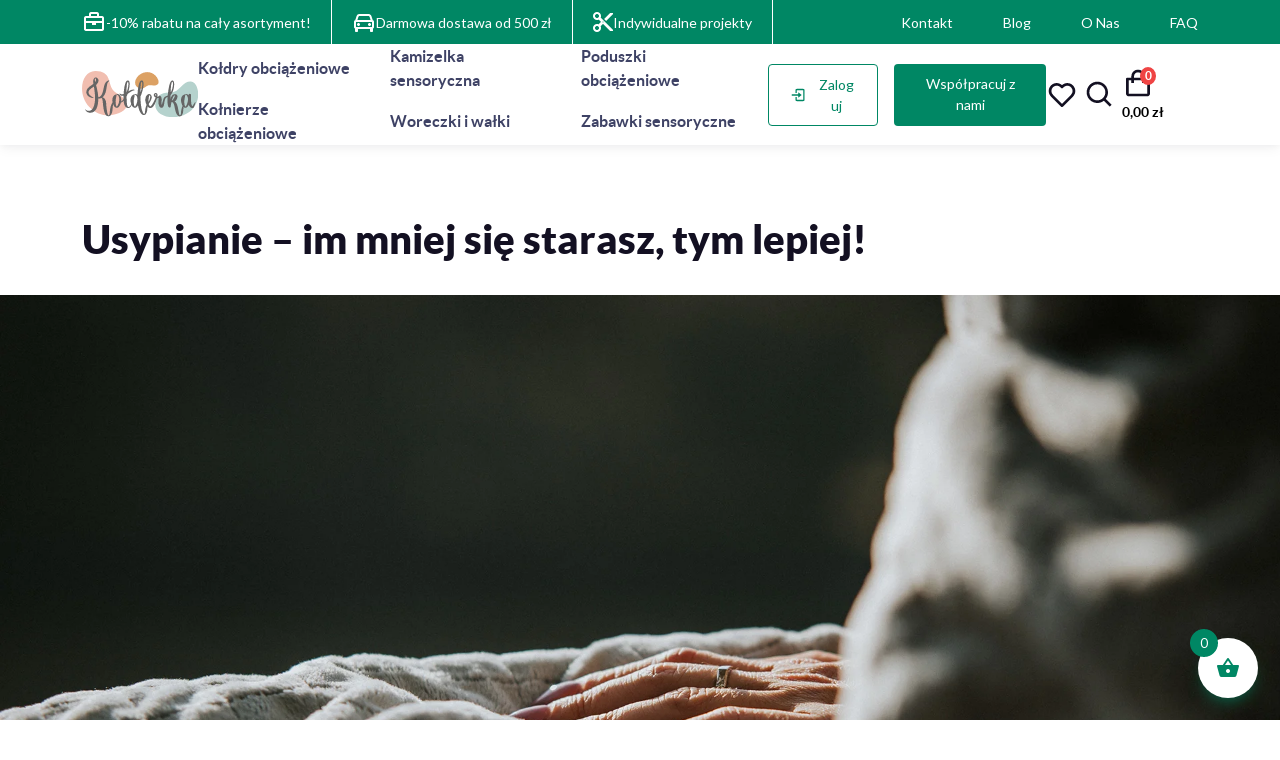

--- FILE ---
content_type: text/html; charset=UTF-8
request_url: https://kolderka.net/usypianie-im-mniej-sie-starasz-tym-lepiej/
body_size: 36862
content:
<!DOCTYPE HTML>
<html lang="pl-PL" prefix="og: https://ogp.me/ns#">
    <head>
        <meta charset="utf-8">
        <meta name="viewport" content="width=device-width, initial-scale=1">
        <meta name="facebook-domain-verification" content="gq5jaf3v3gcwyhvqbsauasf1lochas" />

        <title>Sposoby na usypianie małego dziecka</title>
                				<script>document.documentElement.className = document.documentElement.className + ' yes-js js_active js'</script>
				<style>img:is([sizes="auto" i], [sizes^="auto," i]) { contain-intrinsic-size: 3000px 1500px }</style>
	
<!-- Google Tag Manager for WordPress by gtm4wp.com -->
<script data-cfasync="false" data-pagespeed-no-defer>
	var gtm4wp_datalayer_name = "dataLayer";
	var dataLayer = dataLayer || [];
	const gtm4wp_use_sku_instead = false;
	const gtm4wp_currency = 'PLN';
	const gtm4wp_product_per_impression = 10;
	const gtm4wp_clear_ecommerce = false;
	const gtm4wp_datalayer_max_timeout = 2000;
</script>
<!-- End Google Tag Manager for WordPress by gtm4wp.com -->
<!-- Optymalizacja wyszukiwarek według Rank Math - https://rankmath.com/ -->
<meta name="description" content="Zastanawiasz się, dlaczego Twoja pociecha nie chce zasnąć akurat wtedy, kiedy planujesz wyjście czy chwilę relaksu przed telewizorem? Dowiedz się, jakie mechanizmy wykorzystuje dziecko, aby oddalić w czasie sen i spraw, by ten proces był łatwy, a także przyjemny."/>
<meta name="robots" content="follow, index, max-snippet:-1, max-video-preview:-1, max-image-preview:large"/>
<link rel="canonical" href="https://kolderka.net/usypianie-im-mniej-sie-starasz-tym-lepiej/" />
<meta property="og:locale" content="pl_PL" />
<meta property="og:type" content="article" />
<meta property="og:title" content="Sposoby na usypianie małego dziecka" />
<meta property="og:description" content="Zastanawiasz się, dlaczego Twoja pociecha nie chce zasnąć akurat wtedy, kiedy planujesz wyjście czy chwilę relaksu przed telewizorem? Dowiedz się, jakie mechanizmy wykorzystuje dziecko, aby oddalić w czasie sen i spraw, by ten proces był łatwy, a także przyjemny." />
<meta property="og:url" content="https://kolderka.net/usypianie-im-mniej-sie-starasz-tym-lepiej/" />
<meta property="og:site_name" content="Sklep – kołdry obciążeniowe, kamizelki obciążeniowe | Kołderka" />
<meta property="article:section" content="Sen" />
<meta property="og:updated_time" content="2022-08-26T07:48:22+02:00" />
<meta property="og:image" content="https://kolderka.net/wp-content/uploads/2018/11/usypianie.jpg" />
<meta property="og:image:secure_url" content="https://kolderka.net/wp-content/uploads/2018/11/usypianie.jpg" />
<meta property="og:image:width" content="1920" />
<meta property="og:image:height" content="1280" />
<meta property="og:image:alt" content="Usypianie &#8211; im mniej się starasz, tym lepiej!" />
<meta property="og:image:type" content="image/jpeg" />
<meta property="article:published_time" content="2018-11-09T11:29:33+01:00" />
<meta property="article:modified_time" content="2022-08-26T07:48:22+02:00" />
<meta name="twitter:card" content="summary_large_image" />
<meta name="twitter:title" content="Sposoby na usypianie małego dziecka" />
<meta name="twitter:description" content="Zastanawiasz się, dlaczego Twoja pociecha nie chce zasnąć akurat wtedy, kiedy planujesz wyjście czy chwilę relaksu przed telewizorem? Dowiedz się, jakie mechanizmy wykorzystuje dziecko, aby oddalić w czasie sen i spraw, by ten proces był łatwy, a także przyjemny." />
<meta name="twitter:image" content="https://kolderka.net/wp-content/uploads/2018/11/usypianie.jpg" />
<script type="application/ld+json" class="rank-math-schema">{"@context":"https://schema.org","@graph":[{"@type":"Organization","@id":"https://kolderka.net/#organization","name":"Sklep \u2013 ko\u0142dry obci\u0105\u017ceniowe, kamizelki obci\u0105\u017ceniowe | Ko\u0142derka","url":"https://kolderka.net","logo":{"@type":"ImageObject","@id":"https://kolderka.net/#logo","url":"https://kolderka.net/wp-content/uploads/2022/12/logo.svg","contentUrl":"https://kolderka.net/wp-content/uploads/2022/12/logo.svg","caption":"Sklep \u2013 ko\u0142dry obci\u0105\u017ceniowe, kamizelki obci\u0105\u017ceniowe | Ko\u0142derka","inLanguage":"pl-PL","width":"","height":""}},{"@type":"WebSite","@id":"https://kolderka.net/#website","url":"https://kolderka.net","name":"Sklep \u2013 ko\u0142dry obci\u0105\u017ceniowe, kamizelki obci\u0105\u017ceniowe | Ko\u0142derka","publisher":{"@id":"https://kolderka.net/#organization"},"inLanguage":"pl-PL"},{"@type":"ImageObject","@id":"https://kolderka.net/wp-content/uploads/2018/11/usypianie.jpg","url":"https://kolderka.net/wp-content/uploads/2018/11/usypianie.jpg","width":"1920","height":"1280","inLanguage":"pl-PL"},{"@type":"BreadcrumbList","@id":"https://kolderka.net/usypianie-im-mniej-sie-starasz-tym-lepiej/#breadcrumb","itemListElement":[{"@type":"ListItem","position":"1","item":{"@id":"https://kolderka.net","name":"Strona g\u0142\u00f3wna"}},{"@type":"ListItem","position":"2","item":{"@id":"https://kolderka.net/category/sen/","name":"Sen"}},{"@type":"ListItem","position":"3","item":{"@id":"https://kolderka.net/usypianie-im-mniej-sie-starasz-tym-lepiej/","name":"Usypianie &#8211; im mniej si\u0119 starasz, tym lepiej!"}}]},{"@type":"WebPage","@id":"https://kolderka.net/usypianie-im-mniej-sie-starasz-tym-lepiej/#webpage","url":"https://kolderka.net/usypianie-im-mniej-sie-starasz-tym-lepiej/","name":"Sposoby na usypianie ma\u0142ego dziecka","datePublished":"2018-11-09T11:29:33+01:00","dateModified":"2022-08-26T07:48:22+02:00","isPartOf":{"@id":"https://kolderka.net/#website"},"primaryImageOfPage":{"@id":"https://kolderka.net/wp-content/uploads/2018/11/usypianie.jpg"},"inLanguage":"pl-PL","breadcrumb":{"@id":"https://kolderka.net/usypianie-im-mniej-sie-starasz-tym-lepiej/#breadcrumb"}},{"@type":"Person","@id":"https://kolderka.net/author/kolderka/","name":"Kolderka","url":"https://kolderka.net/author/kolderka/","image":{"@type":"ImageObject","@id":"https://secure.gravatar.com/avatar/9dd94d1d18f7cac48f07f28a444815784eceddfd41c09f377c87d2ab70ddcc8d?s=96&amp;d=mm&amp;r=g","url":"https://secure.gravatar.com/avatar/9dd94d1d18f7cac48f07f28a444815784eceddfd41c09f377c87d2ab70ddcc8d?s=96&amp;d=mm&amp;r=g","caption":"Kolderka","inLanguage":"pl-PL"},"worksFor":{"@id":"https://kolderka.net/#organization"}},{"@type":"BlogPosting","headline":"Sposoby na usypianie ma\u0142ego dziecka","datePublished":"2018-11-09T11:29:33+01:00","dateModified":"2022-08-26T07:48:22+02:00","articleSection":"Indywidualne nauczanie, Sen","author":{"@id":"https://kolderka.net/author/kolderka/","name":"Kolderka"},"publisher":{"@id":"https://kolderka.net/#organization"},"description":"Zastanawiasz si\u0119, dlaczego Twoja pociecha nie chce zasn\u0105\u0107 akurat wtedy, kiedy planujesz wyj\u015bcie czy chwil\u0119 relaksu przed telewizorem? Dowiedz si\u0119, jakie mechanizmy wykorzystuje dziecko, aby oddali\u0107 w czasie sen i spraw, by ten proces by\u0142 \u0142atwy, a tak\u017ce przyjemny.","name":"Sposoby na usypianie ma\u0142ego dziecka","@id":"https://kolderka.net/usypianie-im-mniej-sie-starasz-tym-lepiej/#richSnippet","isPartOf":{"@id":"https://kolderka.net/usypianie-im-mniej-sie-starasz-tym-lepiej/#webpage"},"image":{"@id":"https://kolderka.net/wp-content/uploads/2018/11/usypianie.jpg"},"inLanguage":"pl-PL","mainEntityOfPage":{"@id":"https://kolderka.net/usypianie-im-mniej-sie-starasz-tym-lepiej/#webpage"}}]}</script>
<!-- /Wtyczka Rank Math WordPress SEO -->

<script type='application/javascript' id='pys-version-script'>console.log('PixelYourSite PRO version 12.3.4');</script>
<link rel='dns-prefetch' href='//www.googletagmanager.com' />

<link rel="alternate" type="application/rss+xml" title="Sklep – kołdry obciążeniowe, kamizelki obciążeniowe | Kołderka &raquo; Usypianie &#8211; im mniej się starasz, tym lepiej! Kanał z komentarzami" href="https://kolderka.net/usypianie-im-mniej-sie-starasz-tym-lepiej/feed/" />
<link rel='stylesheet' id='wp-block-library-css' href='https://kolderka.net/wp-includes/css/dist/block-library/style.min.css?ver=6.8.3'  media='all' />
<style id='classic-theme-styles-inline-css' >
/*! This file is auto-generated */
.wp-block-button__link{color:#fff;background-color:#32373c;border-radius:9999px;box-shadow:none;text-decoration:none;padding:calc(.667em + 2px) calc(1.333em + 2px);font-size:1.125em}.wp-block-file__button{background:#32373c;color:#fff;text-decoration:none}
</style>
<link data-minify="1" rel='stylesheet' id='jquery-selectBox-css' href='https://kolderka.net/wp-content/cache/min/1/wp-content/plugins/yith-woocommerce-wishlist/assets/css/jquery.selectBox.css?ver=1765437775'  media='all' />
<link data-minify="1" rel='stylesheet' id='woocommerce_prettyPhoto_css-css' href='https://kolderka.net/wp-content/cache/min/1/wp-content/plugins/woocommerce/assets/css/prettyPhoto.css?ver=1765437775'  media='all' />
<link data-minify="1" rel='stylesheet' id='yith-wcwl-main-css' href='https://kolderka.net/wp-content/cache/min/1/wp-content/plugins/yith-woocommerce-wishlist/assets/css/style.css?ver=1765437775'  media='all' />
<style id='yith-wcwl-main-inline-css' >
 :root { --add-to-wishlist-icon-color: #000000; --added-to-wishlist-icon-color: #000000; --color-add-to-wishlist-background: #333333; --color-add-to-wishlist-text: #FFFFFF; --color-add-to-wishlist-border: #333333; --color-add-to-wishlist-background-hover: #333333; --color-add-to-wishlist-text-hover: #FFFFFF; --color-add-to-wishlist-border-hover: #333333; --rounded-corners-radius: 1px; --color-add-to-cart-background: #333333; --color-add-to-cart-text: #FFFFFF; --color-add-to-cart-border: #333333; --color-add-to-cart-background-hover: #4F4F4F; --color-add-to-cart-text-hover: #FFFFFF; --color-add-to-cart-border-hover: #4F4F4F; --add-to-cart-rounded-corners-radius: 16px; --color-button-style-1-background: #333333; --color-button-style-1-text: #FFFFFF; --color-button-style-1-border: #333333; --color-button-style-1-background-hover: #4F4F4F; --color-button-style-1-text-hover: #FFFFFF; --color-button-style-1-border-hover: #4F4F4F; --color-button-style-2-background: #333333; --color-button-style-2-text: #FFFFFF; --color-button-style-2-border: #333333; --color-button-style-2-background-hover: #4F4F4F; --color-button-style-2-text-hover: #FFFFFF; --color-button-style-2-border-hover: #4F4F4F; --color-wishlist-table-background: #FFFFFF; --color-wishlist-table-text: #6d6c6c; --color-wishlist-table-border: #FFFFFF; --color-headers-background: #F4F4F4; --color-share-button-color: #FFFFFF; --color-share-button-color-hover: #FFFFFF; --color-fb-button-background: #39599E; --color-fb-button-background-hover: #595A5A; --color-tw-button-background: #45AFE2; --color-tw-button-background-hover: #595A5A; --color-pr-button-background: #AB2E31; --color-pr-button-background-hover: #595A5A; --color-em-button-background: #FBB102; --color-em-button-background-hover: #595A5A; --color-wa-button-background: #00A901; --color-wa-button-background-hover: #595A5A; --feedback-duration: 3s } 
 :root { --add-to-wishlist-icon-color: #000000; --added-to-wishlist-icon-color: #000000; --color-add-to-wishlist-background: #333333; --color-add-to-wishlist-text: #FFFFFF; --color-add-to-wishlist-border: #333333; --color-add-to-wishlist-background-hover: #333333; --color-add-to-wishlist-text-hover: #FFFFFF; --color-add-to-wishlist-border-hover: #333333; --rounded-corners-radius: 1px; --color-add-to-cart-background: #333333; --color-add-to-cart-text: #FFFFFF; --color-add-to-cart-border: #333333; --color-add-to-cart-background-hover: #4F4F4F; --color-add-to-cart-text-hover: #FFFFFF; --color-add-to-cart-border-hover: #4F4F4F; --add-to-cart-rounded-corners-radius: 16px; --color-button-style-1-background: #333333; --color-button-style-1-text: #FFFFFF; --color-button-style-1-border: #333333; --color-button-style-1-background-hover: #4F4F4F; --color-button-style-1-text-hover: #FFFFFF; --color-button-style-1-border-hover: #4F4F4F; --color-button-style-2-background: #333333; --color-button-style-2-text: #FFFFFF; --color-button-style-2-border: #333333; --color-button-style-2-background-hover: #4F4F4F; --color-button-style-2-text-hover: #FFFFFF; --color-button-style-2-border-hover: #4F4F4F; --color-wishlist-table-background: #FFFFFF; --color-wishlist-table-text: #6d6c6c; --color-wishlist-table-border: #FFFFFF; --color-headers-background: #F4F4F4; --color-share-button-color: #FFFFFF; --color-share-button-color-hover: #FFFFFF; --color-fb-button-background: #39599E; --color-fb-button-background-hover: #595A5A; --color-tw-button-background: #45AFE2; --color-tw-button-background-hover: #595A5A; --color-pr-button-background: #AB2E31; --color-pr-button-background-hover: #595A5A; --color-em-button-background: #FBB102; --color-em-button-background-hover: #595A5A; --color-wa-button-background: #00A901; --color-wa-button-background-hover: #595A5A; --feedback-duration: 3s } 
</style>
<style id='global-styles-inline-css' >
:root{--wp--preset--aspect-ratio--square: 1;--wp--preset--aspect-ratio--4-3: 4/3;--wp--preset--aspect-ratio--3-4: 3/4;--wp--preset--aspect-ratio--3-2: 3/2;--wp--preset--aspect-ratio--2-3: 2/3;--wp--preset--aspect-ratio--16-9: 16/9;--wp--preset--aspect-ratio--9-16: 9/16;--wp--preset--color--black: #000000;--wp--preset--color--cyan-bluish-gray: #abb8c3;--wp--preset--color--white: #ffffff;--wp--preset--color--pale-pink: #f78da7;--wp--preset--color--vivid-red: #cf2e2e;--wp--preset--color--luminous-vivid-orange: #ff6900;--wp--preset--color--luminous-vivid-amber: #fcb900;--wp--preset--color--light-green-cyan: #7bdcb5;--wp--preset--color--vivid-green-cyan: #00d084;--wp--preset--color--pale-cyan-blue: #8ed1fc;--wp--preset--color--vivid-cyan-blue: #0693e3;--wp--preset--color--vivid-purple: #9b51e0;--wp--preset--gradient--vivid-cyan-blue-to-vivid-purple: linear-gradient(135deg,rgba(6,147,227,1) 0%,rgb(155,81,224) 100%);--wp--preset--gradient--light-green-cyan-to-vivid-green-cyan: linear-gradient(135deg,rgb(122,220,180) 0%,rgb(0,208,130) 100%);--wp--preset--gradient--luminous-vivid-amber-to-luminous-vivid-orange: linear-gradient(135deg,rgba(252,185,0,1) 0%,rgba(255,105,0,1) 100%);--wp--preset--gradient--luminous-vivid-orange-to-vivid-red: linear-gradient(135deg,rgba(255,105,0,1) 0%,rgb(207,46,46) 100%);--wp--preset--gradient--very-light-gray-to-cyan-bluish-gray: linear-gradient(135deg,rgb(238,238,238) 0%,rgb(169,184,195) 100%);--wp--preset--gradient--cool-to-warm-spectrum: linear-gradient(135deg,rgb(74,234,220) 0%,rgb(151,120,209) 20%,rgb(207,42,186) 40%,rgb(238,44,130) 60%,rgb(251,105,98) 80%,rgb(254,248,76) 100%);--wp--preset--gradient--blush-light-purple: linear-gradient(135deg,rgb(255,206,236) 0%,rgb(152,150,240) 100%);--wp--preset--gradient--blush-bordeaux: linear-gradient(135deg,rgb(254,205,165) 0%,rgb(254,45,45) 50%,rgb(107,0,62) 100%);--wp--preset--gradient--luminous-dusk: linear-gradient(135deg,rgb(255,203,112) 0%,rgb(199,81,192) 50%,rgb(65,88,208) 100%);--wp--preset--gradient--pale-ocean: linear-gradient(135deg,rgb(255,245,203) 0%,rgb(182,227,212) 50%,rgb(51,167,181) 100%);--wp--preset--gradient--electric-grass: linear-gradient(135deg,rgb(202,248,128) 0%,rgb(113,206,126) 100%);--wp--preset--gradient--midnight: linear-gradient(135deg,rgb(2,3,129) 0%,rgb(40,116,252) 100%);--wp--preset--font-size--small: 13px;--wp--preset--font-size--medium: 20px;--wp--preset--font-size--large: 36px;--wp--preset--font-size--x-large: 42px;--wp--preset--spacing--20: 0.44rem;--wp--preset--spacing--30: 0.67rem;--wp--preset--spacing--40: 1rem;--wp--preset--spacing--50: 1.5rem;--wp--preset--spacing--60: 2.25rem;--wp--preset--spacing--70: 3.38rem;--wp--preset--spacing--80: 5.06rem;--wp--preset--shadow--natural: 6px 6px 9px rgba(0, 0, 0, 0.2);--wp--preset--shadow--deep: 12px 12px 50px rgba(0, 0, 0, 0.4);--wp--preset--shadow--sharp: 6px 6px 0px rgba(0, 0, 0, 0.2);--wp--preset--shadow--outlined: 6px 6px 0px -3px rgba(255, 255, 255, 1), 6px 6px rgba(0, 0, 0, 1);--wp--preset--shadow--crisp: 6px 6px 0px rgba(0, 0, 0, 1);}:where(.is-layout-flex){gap: 0.5em;}:where(.is-layout-grid){gap: 0.5em;}body .is-layout-flex{display: flex;}.is-layout-flex{flex-wrap: wrap;align-items: center;}.is-layout-flex > :is(*, div){margin: 0;}body .is-layout-grid{display: grid;}.is-layout-grid > :is(*, div){margin: 0;}:where(.wp-block-columns.is-layout-flex){gap: 2em;}:where(.wp-block-columns.is-layout-grid){gap: 2em;}:where(.wp-block-post-template.is-layout-flex){gap: 1.25em;}:where(.wp-block-post-template.is-layout-grid){gap: 1.25em;}.has-black-color{color: var(--wp--preset--color--black) !important;}.has-cyan-bluish-gray-color{color: var(--wp--preset--color--cyan-bluish-gray) !important;}.has-white-color{color: var(--wp--preset--color--white) !important;}.has-pale-pink-color{color: var(--wp--preset--color--pale-pink) !important;}.has-vivid-red-color{color: var(--wp--preset--color--vivid-red) !important;}.has-luminous-vivid-orange-color{color: var(--wp--preset--color--luminous-vivid-orange) !important;}.has-luminous-vivid-amber-color{color: var(--wp--preset--color--luminous-vivid-amber) !important;}.has-light-green-cyan-color{color: var(--wp--preset--color--light-green-cyan) !important;}.has-vivid-green-cyan-color{color: var(--wp--preset--color--vivid-green-cyan) !important;}.has-pale-cyan-blue-color{color: var(--wp--preset--color--pale-cyan-blue) !important;}.has-vivid-cyan-blue-color{color: var(--wp--preset--color--vivid-cyan-blue) !important;}.has-vivid-purple-color{color: var(--wp--preset--color--vivid-purple) !important;}.has-black-background-color{background-color: var(--wp--preset--color--black) !important;}.has-cyan-bluish-gray-background-color{background-color: var(--wp--preset--color--cyan-bluish-gray) !important;}.has-white-background-color{background-color: var(--wp--preset--color--white) !important;}.has-pale-pink-background-color{background-color: var(--wp--preset--color--pale-pink) !important;}.has-vivid-red-background-color{background-color: var(--wp--preset--color--vivid-red) !important;}.has-luminous-vivid-orange-background-color{background-color: var(--wp--preset--color--luminous-vivid-orange) !important;}.has-luminous-vivid-amber-background-color{background-color: var(--wp--preset--color--luminous-vivid-amber) !important;}.has-light-green-cyan-background-color{background-color: var(--wp--preset--color--light-green-cyan) !important;}.has-vivid-green-cyan-background-color{background-color: var(--wp--preset--color--vivid-green-cyan) !important;}.has-pale-cyan-blue-background-color{background-color: var(--wp--preset--color--pale-cyan-blue) !important;}.has-vivid-cyan-blue-background-color{background-color: var(--wp--preset--color--vivid-cyan-blue) !important;}.has-vivid-purple-background-color{background-color: var(--wp--preset--color--vivid-purple) !important;}.has-black-border-color{border-color: var(--wp--preset--color--black) !important;}.has-cyan-bluish-gray-border-color{border-color: var(--wp--preset--color--cyan-bluish-gray) !important;}.has-white-border-color{border-color: var(--wp--preset--color--white) !important;}.has-pale-pink-border-color{border-color: var(--wp--preset--color--pale-pink) !important;}.has-vivid-red-border-color{border-color: var(--wp--preset--color--vivid-red) !important;}.has-luminous-vivid-orange-border-color{border-color: var(--wp--preset--color--luminous-vivid-orange) !important;}.has-luminous-vivid-amber-border-color{border-color: var(--wp--preset--color--luminous-vivid-amber) !important;}.has-light-green-cyan-border-color{border-color: var(--wp--preset--color--light-green-cyan) !important;}.has-vivid-green-cyan-border-color{border-color: var(--wp--preset--color--vivid-green-cyan) !important;}.has-pale-cyan-blue-border-color{border-color: var(--wp--preset--color--pale-cyan-blue) !important;}.has-vivid-cyan-blue-border-color{border-color: var(--wp--preset--color--vivid-cyan-blue) !important;}.has-vivid-purple-border-color{border-color: var(--wp--preset--color--vivid-purple) !important;}.has-vivid-cyan-blue-to-vivid-purple-gradient-background{background: var(--wp--preset--gradient--vivid-cyan-blue-to-vivid-purple) !important;}.has-light-green-cyan-to-vivid-green-cyan-gradient-background{background: var(--wp--preset--gradient--light-green-cyan-to-vivid-green-cyan) !important;}.has-luminous-vivid-amber-to-luminous-vivid-orange-gradient-background{background: var(--wp--preset--gradient--luminous-vivid-amber-to-luminous-vivid-orange) !important;}.has-luminous-vivid-orange-to-vivid-red-gradient-background{background: var(--wp--preset--gradient--luminous-vivid-orange-to-vivid-red) !important;}.has-very-light-gray-to-cyan-bluish-gray-gradient-background{background: var(--wp--preset--gradient--very-light-gray-to-cyan-bluish-gray) !important;}.has-cool-to-warm-spectrum-gradient-background{background: var(--wp--preset--gradient--cool-to-warm-spectrum) !important;}.has-blush-light-purple-gradient-background{background: var(--wp--preset--gradient--blush-light-purple) !important;}.has-blush-bordeaux-gradient-background{background: var(--wp--preset--gradient--blush-bordeaux) !important;}.has-luminous-dusk-gradient-background{background: var(--wp--preset--gradient--luminous-dusk) !important;}.has-pale-ocean-gradient-background{background: var(--wp--preset--gradient--pale-ocean) !important;}.has-electric-grass-gradient-background{background: var(--wp--preset--gradient--electric-grass) !important;}.has-midnight-gradient-background{background: var(--wp--preset--gradient--midnight) !important;}.has-small-font-size{font-size: var(--wp--preset--font-size--small) !important;}.has-medium-font-size{font-size: var(--wp--preset--font-size--medium) !important;}.has-large-font-size{font-size: var(--wp--preset--font-size--large) !important;}.has-x-large-font-size{font-size: var(--wp--preset--font-size--x-large) !important;}
:where(.wp-block-post-template.is-layout-flex){gap: 1.25em;}:where(.wp-block-post-template.is-layout-grid){gap: 1.25em;}
:where(.wp-block-columns.is-layout-flex){gap: 2em;}:where(.wp-block-columns.is-layout-grid){gap: 2em;}
:root :where(.wp-block-pullquote){font-size: 1.5em;line-height: 1.6;}
</style>
<link data-minify="1" rel='stylesheet' id='dashicons-css' href='https://kolderka.net/wp-content/cache/min/1/wp-includes/css/dashicons.min.css?ver=1765437775'  media='all' />
<style id='dashicons-inline-css' >
[data-font="Dashicons"]:before {font-family: 'Dashicons' !important;content: attr(data-icon) !important;speak: none !important;font-weight: normal !important;font-variant: normal !important;text-transform: none !important;line-height: 1 !important;font-style: normal !important;-webkit-font-smoothing: antialiased !important;-moz-osx-font-smoothing: grayscale !important;}
</style>
<link data-minify="1" rel='stylesheet' id='pewc-style-css' href='https://kolderka.net/wp-content/cache/min/1/wp-content/plugins/product-extras-for-woocommerce/assets/css/style.css?ver=1765437775'  media='all' />
<style id='pewc-style-inline-css' >

	ul.pewc-product-extra-groups label {
		font-weight: normal !important
	}
	.pewc-preset-style .child-product-wrapper {
		-webkit-justify-content: space-around;
		justify-content: space-around
	}
	.pewc-item-field-wrapper label {
		cursor: pointer
	}
	.pewc-preset-style .pewc-radio-images-wrapper:not(.pewc-components-wrapper),
	.pewc-preset-style .pewc-checkboxes-images-wrapper:not(.pewc-components-wrapper) {
		-webkit-justify-content: space-between;
		justify-content: space-between
	}
	.pewc-preset-style .pewc-radio-list-wrapper .pewc-radio-wrapper,
	.pewc-preset-style .pewc-checkboxes-list-wrapper .pewc-checkbox-wrapper {
		position: relative;
	}
	.pewc-preset-style .pewc-item-products input[type=number].pewc-child-quantity-field.pewc-independent-quantity-field {
		margin-top: 0
	}
	.pewc-preset-style input[type=number].pewc-child-quantity-field {
		margin-left: 0
	}
	.pewc-product-extra-groups .dd-options li {
		margin-bottom: 0
	}
	.pewc-product-extra-groups .dd-options li a,
	.pewc-product-extra-groups .dd-selected {
		padding: 1em
	}
	.pewc-product-extra-groups .dd-pointer {
		right: 1em
	}
	.pewc-product-extra-groups .dd-pointer:after {
		content: "";
	  width: 0.8em;
	  height: 0.5em;
	  background-color: var(--select-arrow);
	  clip-path: polygon(100% 0%, 0 0%, 50% 100%);
	}
	p.pewc-description {
		margin-top: 1em
	}
	
	.pewc-style-shadow .pewc-item {
		padding: 2em;
		margin-bottom: 3em;
		box-shadow: 0px 23px 56px #f1f1f1;
		background: transparent;
		border: 2px solid #f7f7f7;
		border-radius: 0.5em;
		transition: 0.3s box-shadow
	}
	.pewc-style-shadow .pewc-groups-standard .pewc-item {
		width: 95%;
	}
	.pewc-preset-style .pewc-checkbox-form-label,
	.pewc-preset-style .pewc-radio-form-label,
	.pewc-preset-style .pewc-item-field-wrapper,
	.pewc-preset-style .pewc-item-checkbox label {
		display: block;
		position: relative;
		margin-bottom: 12px;
		cursor: pointer;
		-webkit-user-select: none;
		-moz-user-select: none;
		-ms-user-select: none;
		user-select: none;
	}
	.pewc-preset-style .pewc-force-quantity .pewc-component-wrapper,
	.pewc-preset-style .pewc-force-quantity .pewc-component-wrapper img {
		cursor: not-allowed
	}
	.pewc-preset-style .has-enhanced-tooltip .pewc-item-field-wrapper {
		cursor: auto;
	}
	.pewc-preset-style .has-enhanced-tooltip span.pewc-tooltip-button {
		color: rgba( 33,150,243, 1 );
	}
	.pewc-preset-style .has-enhanced-tooltip span.pewc-tooltip-button:hover {
		color: inherit;
	}
	
	.pewc-preset-style .pewc-checkbox-form-label label,
	.pewc-preset-style .pewc-radio-form-label label,
	.pewc-preset-style .pewc-option-list .pewc-item-field-wrapper label,
	.pewc-preset-style .pewc-checkboxes-list-desc-wrapper,
	.pewc-preset-style .pewc-radio-list-desc-wrapper,
	.pewc-preset-style .pewc-option-list td label {
		padding-left: 35px;
	}
	.pewc-preset-style label.pewc-field-label {
		padding-left: 0
	}
	.pewc-preset-style .pewc-checkbox-form-label input,
	.pewc-preset-style .pewc-radio-form-label input,
	.pewc-preset-style .pewc-item-field-wrapper input[type="checkbox"],
	.pewc-preset-style .pewc-item-field-wrapper input[type="radio"],
	.pewc-preset-style input[type="checkbox"].pewc-form-field,
	.pewc-preset-style input[type="checkbox"].pewc-checkbox-form-field,
	.pewc-preset-style input[type="radio"].pewc-radio-form-field {
		position: absolute;
		opacity: 0;
		cursor: pointer;
		height: 0;
		width: 0;
	}
	.pewc-preset-style .pewc-checkbox-form-label span.pewc-theme-element,
	.pewc-preset-style .pewc-radio-form-label span.pewc-theme-element,
	.pewc-preset-style .pewc-item-field-wrapper span.pewc-theme-element,
	.pewc-preset-style .pewc-item-checkbox span.pewc-theme-element,
	.pewc-preset-style .pewc-checkbox-wrapper span.pewc-theme-element,
	.pewc-preset-style .pewc-radio-wrapper span.pewc-theme-element {
		content: "";
		position: absolute;
		top: 0;
		left: 0;
		height: 25px;
		width: 25px;
		background: #eee;
		cursor: pointer
	}
	.pewc-style-colour .pewc-checkbox-form-label span.pewc-theme-element,
	.pewc-style-colour .pewc-radio-form-label span.pewc-theme-element,
	.pewc-style-colour .pewc-item-field-wrapper span.pewc-theme-element,
	.pewc-style-colour .pewc-item-checkbox span.pewc-theme-element,
	.pewc-style-colour .pewc-checkbox-wrapper span.pewc-theme-element,
	.pewc-style-colour .pewc-radio-wrapper span.pewc-theme-element {
		background: rgba( 33,150,243, 0.2 );
	}
	.pewc-preset-style .pewc-item-field-wrapper .pewc-checkboxes-list-wrapper span.pewc-theme-element,
	.pewc-preset-style .pewc-item-field-wrapper .pewc-radio-list-wrapper span.pewc-theme-element,
	.pewc-style-colour .pewc-checkbox-wrapper span.pewc-theme-element {
		top: 50%;
		transform: translateY( -50% )
	}
	.pewc-preset-style .pewc-radio-form-label span.pewc-theme-element,
	.pewc-preset-style .pewc-radio-list-label-wrapper span.pewc-theme-element,
	.pewc-preset-style .pewc-radio-wrapper span.pewc-theme-element {
		border-radius: 50%
	}
	.pewc-preset-style .pewc-checkbox-form-label span.pewc-theme-element:hover,
	.pewc-preset-style .pewc-radio-form-label span.pewc-theme-element:hover,
	.pewc-preset-style .pewc-item-field-wrapper span.pewc-theme-element:hover,
	.pewc-preset-style .pewc-item-checkbox span.pewc-theme-element:hover,
	.pewc-style-colour .pewc-checkbox-wrapper span.pewc-theme-element:hover,
	.pewc-style-colour .pewc-radio-wrapper span.pewc-theme-element:hover {
		background: #ddd;
		transition: background 0.2s;
	}
	.pewc-style-colour .pewc-checkbox-form-label span.pewc-theme-element:hover,
	.pewc-style-colour .pewc-radio-form-label span.pewc-theme-element:hover,
	.pewc-style-colour .pewc-item-field-wrapper span.pewc-theme-element:hover,
	.pewc-style-colour .pewc-item-checkbox span.pewc-theme-element:hover,
	.pewc-style-colour .pewc-checkbox-wrapper span.pewc-theme-element:hover,
	.pewc-style-colour .pewc-radio-wrapper span.pewc-theme-element:hover {
		background: rgba( 33,150,243, 0.4 );
	}
	.pewc-preset-style .pewc-checkbox-form-label input:checked ~ span.pewc-theme-element,
	.pewc-preset-style .pewc-radio-form-label input:checked ~ span.pewc-theme-element,
	.pewc-preset-style .pewc-item-field-wrapper input:checked ~ span.pewc-theme-element,
	.pewc-preset-style .pewc-item-checkbox input:checked ~ span.pewc-theme-element,
	.pewc-preset-style .pewc-checkbox-wrapper input:checked ~ span.pewc-theme-element,
	.pewc-preset-style .pewc-radio-wrapper input:checked ~ span.pewc-theme-element {
		background: #2196F3;
	}
	.pewc-preset-style span.pewc-theme-element:after {
		content: "";
		position: absolute;
		display: none;
	}
	.pewc-preset-style .pewc-checkbox-form-label input:checked ~ span.pewc-theme-element:after,
	.pewc-preset-style .pewc-radio-form-label input:checked ~ span.pewc-theme-element:after,
	.pewc-preset-style .pewc-item-field-wrapper input:checked ~ span.pewc-theme-element:after,
	.pewc-preset-style .pewc-item-checkbox input:checked ~ span.pewc-theme-element:after,
	.pewc-preset-style .pewc-checkbox-wrapper input:checked ~ span.pewc-theme-element:after,
	.pewc-preset-style .pewc-radio-wrapper input:checked ~ span.pewc-theme-element:after {
		display: block;
	}
	.pewc-preset-style .pewc-checkbox-form-label span.pewc-theme-element:after,
	.pewc-preset-style .pewc-item-field-wrapper span.pewc-theme-element:after,
	.pewc-preset-style .pewc-item-checkbox span.pewc-theme-element:after,
	.pewc-preset-style .pewc-checkbox-wrapper span.pewc-theme-element:after,
	.pewc-preset-style .pewc-radio-wrapper span.pewc-theme-element:after {
		left: 9px;
		top: 5px;
		width: 5px;
		height: 10px;
		border: solid white;
		border-width: 0 3px 3px 0;
		-webkit-transform: rotate(45deg);
		-ms-transform: rotate(45deg);
		transform: rotate(45deg);
	}
	.pewc-preset-style .pewc-radio-form-label span.pewc-theme-element:after,
	.pewc-preset-style .pewc-radio-list-label-wrapper span.pewc-theme-element:after {
		top: 7px;
	  left: 7px;
	  width: 8px;
	  height: 8px;
	  border-radius: 50%;
	  background: white;
	}
	.pewc-preset-style .pewc-radio-image-wrapper,
	.pewc-preset-style .pewc-checkbox-image-wrapper {
		border: 2px solid #eee;
		padding: 0.5em;
		position: relative
	}
	.pewc-preset-style .pewc-item-products-radio .pewc-theme-element,
	.pewc-preset-style .pewc-item-products-checkboxes .pewc-theme-element,
	.pewc-preset-style .pewc-item-products-components .pewc-theme-element,
	.pewc-preset-style .pewc-item-image_swatch .pewc-theme-element {
		display: none
	}
	.pewc-preset-style.pewc-show-inputs .pewc-item-products-radio .checked .pewc-theme-element,
	.pewc-preset-style.pewc-show-inputs .pewc-item-products-checkboxes .checked .pewc-theme-element,
	.pewc-preset-style.pewc-show-inputs .pewc-item-products-components .checked .pewc-theme-element,
	.pewc-preset-style.pewc-show-inputs .pewc-item-image_swatch .checked .pewc-theme-element {
		display: block;
		top: 2px;
		left: 2px
	}
	.pewc-preset-style.pewc-show-inputs .pewc-radio-image-wrapper,
	.pewc-preset-style.pewc-show-inputs .pewc-checkbox-image-wrapper {
		border-width: 4px
	}
	.pewc-preset-style .pewc-item[not:.pewc-circular-swatches] .pewc-radio-image-wrapper.checked,
	.pewc-preset-style .pewc-item[not:.pewc-circular-swatches] .pewc-radio-image-wrapper:not(.pewc-checkbox-disabled):hover,
	.pewc-preset-style .pewc-item[not:.pewc-circular-swatches] .pewc-checkbox-image-wrapper.checked,
	.pewc-preset-style .child-product-wrapper:not(.pewc-column-wrapper) .pewc-checkbox-image-wrapper:not(.pewc-checkbox-disabled):hover {
		border: 2px solid #2196F3
	}
	.pewc-preset-style .pewc-radio-image-wrapper label input:checked + img,
	.pewc-preset-style .pewc-checkbox-image-wrapper label input:checked + img {
		border: 0
	}
	.pewc-preset-style .pewc-item-image_swatch .pewc-checkboxes-images-wrapper .pewc-checkbox-image-wrapper,
	.pewc-preset-style ul.pewc-product-extra-groups .pewc-item-image_swatch.pewc-item label,
	.pewc-preset-style .pewc-item-products .child-product-wrapper:not(.pewc-column-wrapper) .pewc-checkbox-image-wrapper:not(.pewc-component-wrapper),
	.pewc-preset-style .pewc-item-products .child-product-wrapper .pewc-radio-image-wrapper:not(.pewc-component-wrapper),
	.pewc-preset-style ul.pewc-product-extra-groups .pewc-item-products.pewc-item label {
		display: -webkit-flex !important;
		display: flex !important;
		-webkit-flex-direction: column;
		flex-direction: column;
	}
	.pewc-quantity-layout-grid .pewc-preset-style .pewc-checkbox-desc-wrapper,
	.pewc-quantity-layout-grid .pewc-preset-style .pewc-radio-desc-wrapper {
		margin-top: auto;
	}
	.pewc-preset-style .products-quantities-independent:not(.pewc-column-wrapper) .pewc-checkbox-desc-wrapper,
	.pewc-preset-style .products-quantities-independent:not(.pewc-column-wrapper) .pewc-radio-desc-wrapper {
		display: grid;
    	grid-template-columns: 80px 1fr;
		-webkit-align-items: center;
		align-items: center
	}
	.pewc-preset-style .pewc-text-swatch .pewc-checkbox-form-label:hover,
    .pewc-preset-style .pewc-text-swatch .pewc-radio-form-label:hover {
      border-color: #2196F3;
    }
	.pewc-preset-style .pewc-text-swatch .pewc-checkbox-form-label.active-swatch,
    .pewc-preset-style .pewc-text-swatch .pewc-radio-form-label.active-swatch {
		border-color: #2196F3;
      	background: #2196F3;
	  	color: #fff;
    }
	.pewc-range-slider {
		color: #2196F3;
	}
	.pewc-preset-style .wp-color-result-text {
		background-color: #f1f1f1;
    	/* padding: 0.5em 1em; */
	}
	.pewc-preset-style .pewc-item-field-wrapper .wp-color-result {
		padding-left: 3em !important;
    	font-size: inherit !important;
	}
	.pewc-preset-style .pewc-item input[type=number],
	.pewc-preset-style .pewc-item input[type=text],
	.pewc-preset-style .pewc-item textarea {
		padding: 0.5em 1em;
		background-color: #f7f7f7;
		outline: 0;
		border: 0;
		-webkit-appearance: none;
		box-sizing: border-box;
		font-weight: normal;
		box-shadow: none;
	}
	.pewc-style-simple .pewc-item input[type=number],
	.pewc-style-simple .pewc-item input[type=text],
	.pewc-style-simple .pewc-item textarea {
		background: none;
		border: 1px solid #ccc
	}
	.pewc-style-colour .pewc-item input[type=number],
	.pewc-style-colour .pewc-item input[type=text],
	.pewc-style-colour .pewc-item textarea {
    	background: rgba( 33,150,243, 0.1 );
	}
	.pewc-preset-style input[type=number]:focus,
	.pewc-preset-style input[type=text]:focus,
	.pewc-preset-style textarea:focus {
    	border: 1px solid rgba( 33,150,243, 0.2 );
	}
	.pewc-style-colour .dropzone {
		border-color: #2196F3;
		background: rgba( 33,150,243, 0.1 )
	}
	.pewc-select-wrapper select {
		background-color: transparent;
		border: none;
		padding: 0 1em 0 0;
		margin: 0;
		width: 100%;
		font-family: inherit;
		font-size: inherit;
		cursor: inherit;
		line-height: inherit;
		outline: none
	}
	.pewc-select-wrapper {
		width: 100%;
		border: 2px solid #eee;
		border-radius: 0;
		padding: 0.75em 0.75em;
		cursor: pointer;
		line-height: 1.1;
		background-color: #fff
	}
	.pewc-preset-style .select2-container--default .select2-selection--single {
		border: 2px solid #eee;
		border-radius: 0;
	}
	.pewc-preset-style .select2-container .select2-selection--single {
		height: auto;
		padding: 0.5em;
	}
	.pewc-preset-style .select2-container--default .select2-selection--single .select2-selection__arrow {
    top: 50%;
    transform: translateY(-50%);
	}
	.pewc-preset-style .dd-select {
		border: 2px solid #eee;
		background: white !important
	}
	.pewc-style-rounded .pewc-item-field-wrapper span.pewc-theme-element {
		border-radius: 0.5em
	}
	.pewc-preset-style.pewc-style-rounded .pewc-radio-form-label span.pewc-theme-element,
	.pewc-preset-style.pewc-style-rounded .pewc-radio-list-label-wrapper span.pewc-theme-element {
		border-radius: 50%
	}
	.pewc-style-rounded input[type=number],
	.pewc-style-rounded input[type=text],
	.pewc-style-rounded textarea,
	.pewc-style-rounded .pewc-radio-image-wrapper,
	.pewc-style-rounded .pewc-checkbox-image-wrapper,
	.pewc-style-rounded .pewc-select-wrapper,
	.pewc-style-rounded .dd-select,
	.pewc-style-rounded .dd-options,
	.pewc-style-rounded .dropzone {
		border-radius: 1em
	}
	.pewc-preset-style .pewc-groups-tabs .pewc-group-wrap {
		background: none;
		padding: 2em 2em 1em;
		margin-bottom: 1em;
		border: 1px solid #eee
	}
	.pewc-style-colour .pewc-groups-tabs .pewc-group-wrap {
		border: 1px solid rgba( 33,150,243, 0.1 );
	}
	.pewc-style-rounded .pewc-groups-tabs .pewc-group-wrap {
		border-radius: 1em;
		border-top-left-radius: 0
	}
	.pewc-preset-style .pewc-tabs-wrapper .pewc-tab {
		background: #f1f1f1;
    border: 1px solid #f1f1f1;
		border-bottom: 1px solid #fff;
    margin-bottom: -1px;
		transition: 0.3s background
	}
	.pewc-style-rounded .pewc-tabs-wrapper .pewc-tab {
		border-top-right-radius: 0.5em;
		border-top-left-radius: 0.5em;
	}
	.pewc-preset-style .pewc-tabs-wrapper .pewc-tab:hover {
		background: #ddd;
	}
	.pewc-style-colour .pewc-tabs-wrapper .pewc-tab {
		background: rgba( 33,150,243, 0.1 );
		border: 1px solid rgba( 33,150,243, 0.1 );
		border-bottom: 0;
	}
	.pewc-style-colour .pewc-tabs-wrapper .pewc-tab:hover {
		background: rgba( 33,150,243, 0.2 );
	}
	.pewc-preset-style .pewc-tabs-wrapper .pewc-tab.active-tab,
	.pewc-style-colour .pewc-tabs-wrapper .pewc-tab.active-tab {
		background: #fff;
		border-bottom-color: #fff
	}
	.pewc-preset-style .pewc-groups-accordion .pewc-group-wrap.group-active .pewc-group-content-wrapper {
		padding: 2em 0;
		background: none
	}
	.pewc-preset-style .pewc-groups-accordion .pewc-group-wrap h3 {
		background: #eee;
	}
	.pewc-style-colour .pewc-groups-accordion .pewc-group-wrap h3 {
		background: rgba( 33,150,243, 0.1 );
	}
	.pewc-style-colour .pewc-steps-wrapper .pewc-tab,
	.pewc-style-colour .pewc-groups-accordion .pewc-group-wrap h3 {
		background: rgba( 33,150,243, 0.1 );
	}
	.pewc-style-colour .pewc-steps-wrapper .pewc-tab:after,
	.pewc-style-colour .pewc-groups-accordion .pewc-group-wrap h3 {
		border-left-color: rgba( 33,150,243, 0.1 );
	}
	.pewc-style-colour .pewc-steps-wrapper .pewc-tab.active-tab,
	.pewc-style-colour .pewc-groups-accordion .pewc-group-wrap.group-active h3 {
		background: rgba( 33,150,243, 0.2 );
	}
	.pewc-style-colour .pewc-steps-wrapper .pewc-tab.active-tab:after,
	.pewc-style-colour .pewc-groups-accordion .pewc-group-wrap.group-active h3 {
		border-left-color: rgba( 33,150,243, 0.2 );
	}

	/* Add-Ons Ultimate character counter */
	.pewc-text-counter-container {float:right; margin-top: 1em;}
	.pewc-text-counter-container .pewc-current-count.error { color:#ff0000; }
	tr td .pewc-text-counter-container {float:none;}
</style>
<link data-minify="1" rel='stylesheet' id='woocommerce-layout-css' href='https://kolderka.net/wp-content/cache/min/1/wp-content/plugins/woocommerce/assets/css/woocommerce-layout.css?ver=1765437775'  media='all' />
<link data-minify="1" rel='stylesheet' id='woocommerce-smallscreen-css' href='https://kolderka.net/wp-content/cache/min/1/wp-content/plugins/woocommerce/assets/css/woocommerce-smallscreen.css?ver=1765437775'  media='only screen and (max-width: 768px)' />
<link data-minify="1" rel='stylesheet' id='woocommerce-general-css' href='https://kolderka.net/wp-content/cache/min/1/wp-content/plugins/woocommerce/assets/css/woocommerce.css?ver=1765437776'  media='all' />
<style id='woocommerce-inline-inline-css' >
.woocommerce form .form-row .required { visibility: visible; }
</style>
<link rel='stylesheet' id='dgwt-wcas-style-css' href='https://kolderka.net/wp-content/plugins/ajax-search-for-woocommerce/assets/css/style.min.css?ver=1.32.0'  media='all' />
<link data-minify="1" rel='stylesheet' id='xoo-wsc-fonts-css' href='https://kolderka.net/wp-content/cache/min/1/wp-content/plugins/side-cart-woocommerce/assets/css/xoo-wsc-fonts.css?ver=1765437776'  media='all' />
<link data-minify="1" rel='stylesheet' id='xoo-wsc-style-css' href='https://kolderka.net/wp-content/cache/min/1/wp-content/plugins/side-cart-woocommerce/assets/css/xoo-wsc-style.css?ver=1765437776'  media='all' />
<style id='xoo-wsc-style-inline-css' >



 

.xoo-wsc-footer{
	background-color: #ffffff;
	color: #000000;
	padding: 7px 0px;
	box-shadow: 0 -5px 10px #0000001a;
}

.xoo-wsc-footer, .xoo-wsc-footer a, .xoo-wsc-footer .amount{
	font-size: 15px;
}

.xoo-wsc-btn .amount{
	color: #ffffff}

.xoo-wsc-btn:hover .amount{
	color: #000000;
}

.xoo-wsc-ft-buttons-cont{
	grid-template-columns: auto;
}

.xoo-wsc-basket{
	bottom: 12px;
	right: 12px;
	background-color: #ffffff;
	color: #008764;
	box-shadow: 0px 8px 18px -8px #008764;
	border-radius: 50%;
	display: flex;
	width: 60px;
	height: 60px;
}


.xoo-wsc-bki{
	font-size: 24px}

.xoo-wsc-items-count{
	top: -9px;
	left: -8px;
}

.xoo-wsc-items-count, .xoo-wsch-items-count{
	background-color: #008764;
	color: #ffffff;
}

.xoo-wsc-container, .xoo-wsc-slider{
	max-width: 400px;
	right: -400px;
	top: 0;bottom: 0;
	bottom: 0;
	font-family: }


.xoo-wsc-cart-active .xoo-wsc-container, .xoo-wsc-slider-active .xoo-wsc-slider{
	right: 0;
}


.xoo-wsc-cart-active .xoo-wsc-basket{
	right: 400px;
}

.xoo-wsc-slider{
	right: -400px;
}

span.xoo-wsch-close {
    font-size: 16px;
}

	.xoo-wsch-top{
		justify-content: center;
	}
	span.xoo-wsch-close {
	    right: 10px;
	}

.xoo-wsch-text{
	font-size: 24px;
}

.xoo-wsc-header{
	color: #ffffff;
	background-color: #008764;
	border-bottom: 2px solid #eee;
	padding: 15px 15px;
}


.xoo-wsc-body{
	background-color: #ffffff;
}

.xoo-wsc-products:not(.xoo-wsc-pattern-card), .xoo-wsc-products:not(.xoo-wsc-pattern-card) span.amount, .xoo-wsc-products:not(.xoo-wsc-pattern-card) a{
	font-size: 16px;
	color: #000000;
}

.xoo-wsc-products:not(.xoo-wsc-pattern-card) .xoo-wsc-product{
	padding: 20px 15px;
	margin: 0;
	border-radius: 0px;
	box-shadow: 0 0;
	background-color: transparent;
}

.xoo-wsc-sum-col{
	justify-content: center;
}


/** Shortcode **/
.xoo-wsc-sc-count{
	background-color: #000000;
	color: #ffffff;
}

.xoo-wsc-sc-bki{
	font-size: 28px;
	color: #000000;
}
.xoo-wsc-sc-cont{
	color: #000000;
}


.xoo-wsc-product dl.variation {
	display: block;
}


.xoo-wsc-product-cont{
	padding: 10px 10px;
}

.xoo-wsc-products:not(.xoo-wsc-pattern-card) .xoo-wsc-img-col{
	width: 20%;
}

.xoo-wsc-pattern-card .xoo-wsc-img-col img{
	max-width: 100%;
	height: auto;
}

.xoo-wsc-products:not(.xoo-wsc-pattern-card) .xoo-wsc-sum-col{
	width: 80%;
}

.xoo-wsc-pattern-card .xoo-wsc-product-cont{
	width: 50% 
}

@media only screen and (max-width: 600px) {
	.xoo-wsc-pattern-card .xoo-wsc-product-cont  {
		width: 50%;
	}
}


.xoo-wsc-pattern-card .xoo-wsc-product{
	border: 0;
	box-shadow: 0px 10px 15px -12px #0000001a;
}


.xoo-wsc-sm-front{
	background-color: #eee;
}
.xoo-wsc-pattern-card, .xoo-wsc-sm-front{
	border-bottom-left-radius: 5px;
	border-bottom-right-radius: 5px;
}
.xoo-wsc-pattern-card, .xoo-wsc-img-col img, .xoo-wsc-img-col, .xoo-wsc-sm-back-cont{
	border-top-left-radius: 5px;
	border-top-right-radius: 5px;
}
.xoo-wsc-sm-back{
	background-color: #fff;
}
.xoo-wsc-pattern-card, .xoo-wsc-pattern-card a, .xoo-wsc-pattern-card .amount{
	font-size: 16px;
}

.xoo-wsc-sm-front, .xoo-wsc-sm-front a, .xoo-wsc-sm-front .amount{
	color: #000;
}

.xoo-wsc-sm-back, .xoo-wsc-sm-back a, .xoo-wsc-sm-back .amount{
	color: #000;
}


.magictime {
    animation-duration: 0.5s;
}



span.xoo-wsch-items-count{
	height: 20px;
	line-height: 20px;
	width: 20px;
}

span.xoo-wsch-icon{
	font-size: 30px
}

.xoo-wsc-smr-del{
	font-size: 16px
}
</style>
<link rel='stylesheet' id='bootstrap_css-css' href='https://kolderka.net/wp-content/themes/kolderka/css/bootstrap.min.css?3&#038;ver=6.8.3'  media='all' />
<link data-minify="1" rel='stylesheet' id='fontello_css-css' href='https://kolderka.net/wp-content/cache/min/1/wp-content/themes/kolderka/css/fontello.css?ver=1765437776'  media='all' />
<link data-minify="1" rel='stylesheet' id='style_css-css' href='https://kolderka.net/wp-content/cache/min/1/wp-content/themes/kolderka/css/style.css?ver=1765437776'  media='all' />
<link data-minify="1" rel='stylesheet' id='responsive_css-css' href='https://kolderka.net/wp-content/cache/min/1/wp-content/themes/kolderka/css/responsive.css?ver=1765437776'  media='all' />
<link data-minify="1" rel='stylesheet' id='payu-gateway-css' href='https://kolderka.net/wp-content/cache/min/1/wp-content/plugins/woo-payu-payment-gateway/assets/css/payu-gateway.css?ver=1765437776'  media='all' />
<link data-minify="1" rel='stylesheet' id='woo_discount_pro_style-css' href='https://kolderka.net/wp-content/cache/min/1/wp-content/plugins/woo-discount-rules-pro/Assets/Css/awdr_style.css?ver=1765437776'  media='all' />
<style id='rocket-lazyload-inline-css' >
.rll-youtube-player{position:relative;padding-bottom:56.23%;height:0;overflow:hidden;max-width:100%;}.rll-youtube-player:focus-within{outline: 2px solid currentColor;outline-offset: 5px;}.rll-youtube-player iframe{position:absolute;top:0;left:0;width:100%;height:100%;z-index:100;background:0 0}.rll-youtube-player img{bottom:0;display:block;left:0;margin:auto;max-width:100%;width:100%;position:absolute;right:0;top:0;border:none;height:auto;-webkit-transition:.4s all;-moz-transition:.4s all;transition:.4s all}.rll-youtube-player img:hover{-webkit-filter:brightness(75%)}.rll-youtube-player .play{height:100%;width:100%;left:0;top:0;position:absolute;background:url(https://kolderka.net/wp-content/plugins/wp-rocket/assets/img/youtube.png) no-repeat center;background-color: transparent !important;cursor:pointer;border:none;}
</style>
<script  id="woocommerce-google-analytics-integration-gtag-js-after">
/* <![CDATA[ */
/* Google Analytics for WooCommerce (gtag.js) */
					window.dataLayer = window.dataLayer || [];
					function gtag(){dataLayer.push(arguments);}
					// Set up default consent state.
					for ( const mode of [{"analytics_storage":"denied","ad_storage":"denied","ad_user_data":"denied","ad_personalization":"denied","region":["AT","BE","BG","HR","CY","CZ","DK","EE","FI","FR","DE","GR","HU","IS","IE","IT","LV","LI","LT","LU","MT","NL","NO","PL","PT","RO","SK","SI","ES","SE","GB","CH"]}] || [] ) {
						gtag( "consent", "default", { "wait_for_update": 500, ...mode } );
					}
					gtag("js", new Date());
					gtag("set", "developer_id.dOGY3NW", true);
					gtag("config", "UA-79020353-1", {"track_404":true,"allow_google_signals":true,"logged_in":false,"linker":{"domains":[],"allow_incoming":false},"custom_map":{"dimension1":"logged_in"}});
/* ]]> */
</script>
<script  id="jquery-core-js-extra">
/* <![CDATA[ */
var pysFacebookRest = {"restApiUrl":"https:\/\/kolderka.net\/wp-json\/pys-facebook\/v1\/event","debug":""};
/* ]]> */
</script>
<script  src="https://kolderka.net/wp-includes/js/jquery/jquery.min.js?ver=3.7.1" id="jquery-core-js"></script>
<script  src="https://kolderka.net/wp-includes/js/jquery/jquery-migrate.min.js?ver=3.4.1" id="jquery-migrate-js"></script>
<script  src="https://kolderka.net/wp-content/plugins/woocommerce/assets/js/jquery-blockui/jquery.blockUI.min.js?ver=2.7.0-wc.10.4.3" id="wc-jquery-blockui-js" data-wp-strategy="defer"></script>
<script  id="wc-add-to-cart-js-extra">
/* <![CDATA[ */
var wc_add_to_cart_params = {"ajax_url":"\/wp-admin\/admin-ajax.php","wc_ajax_url":"\/?wc-ajax=%%endpoint%%","i18n_view_cart":"Zobacz koszyk","cart_url":"https:\/\/kolderka.net\/koszyk\/","is_cart":"","cart_redirect_after_add":"no"};
/* ]]> */
</script>
<script  src="https://kolderka.net/wp-content/plugins/woocommerce/assets/js/frontend/add-to-cart.min.js?ver=10.4.3" id="wc-add-to-cart-js" defer="defer" data-wp-strategy="defer"></script>
<script  src="https://kolderka.net/wp-content/plugins/woocommerce/assets/js/js-cookie/js.cookie.min.js?ver=2.1.4-wc.10.4.3" id="wc-js-cookie-js" data-wp-strategy="defer"></script>
<script  src="https://kolderka.net/wp-content/themes/kolderka/js/quartze-cl.js?ver=6.8.3" id="quartze_cl_js-js"></script>
<script  src="https://kolderka.net/wp-content/plugins/pixelyoursite-pro/dist/scripts/jquery.bind-first-0.2.3.min.js" id="jquery-bind-first-js"></script>
<script  src="https://kolderka.net/wp-content/plugins/pixelyoursite-pro/dist/scripts/js.cookie-2.1.3.min.js?ver=2.1.3" id="js-cookie-pys-js"></script>
<script  src="https://kolderka.net/wp-content/plugins/pixelyoursite-pro/dist/scripts/sha256.js?ver=0.11.0" id="js-sha256-js"></script>
<script  src="https://kolderka.net/wp-content/plugins/pixelyoursite-pro/dist/scripts/tld.min.js?ver=2.3.1" id="js-tld-js"></script>
<script  id="pys-js-extra">
/* <![CDATA[ */
var pysOptions = {"staticEvents":{"facebook":{"init_event":[{"delay":0,"type":"static","ajaxFire":false,"name":"PageView","eventID":"04355044-b588-492b-940e-69210189d7bf","pixelIds":["543404229187105"],"params":{"post_category":"Indywidualne nauczanie, Sen","page_title":"Usypianie - im mniej si\u0119 starasz, tym lepiej!","post_type":"post","post_id":24767,"plugin":"PixelYourSite","event_url":"kolderka.net\/usypianie-im-mniej-sie-starasz-tym-lepiej\/","user_role":"guest"},"e_id":"init_event","ids":[],"hasTimeWindow":false,"timeWindow":0,"woo_order":"","edd_order":""}]}},"dynamicEvents":[],"triggerEvents":[],"triggerEventTypes":[],"facebook":{"pixelIds":["543404229187105"],"advancedMatchingEnabled":false,"advancedMatching":[],"removeMetadata":false,"wooVariableAsSimple":false,"serverApiEnabled":true,"wooCRSendFromServer":false,"send_external_id":true,"enabled_medical":false,"do_not_track_medical_param":["event_url","post_title","page_title","landing_page","content_name","categories","category_name","tags"],"meta_ldu":false},"debug":"","siteUrl":"https:\/\/kolderka.net","ajaxUrl":"https:\/\/kolderka.net\/wp-admin\/admin-ajax.php","ajax_event":"6de535527a","trackUTMs":"1","trackTrafficSource":"1","user_id":"0","enable_lading_page_param":"1","cookie_duration":"7","enable_event_day_param":"1","enable_event_month_param":"1","enable_event_time_param":"1","enable_remove_target_url_param":"1","enable_remove_download_url_param":"1","visit_data_model":"first_visit","last_visit_duration":"60","enable_auto_save_advance_matching":"1","enable_success_send_form":"","enable_automatic_events":"","enable_event_video":"1","ajaxForServerEvent":"1","ajaxForServerStaticEvent":"1","useSendBeacon":"1","send_external_id":"1","external_id_expire":"180","track_cookie_for_subdomains":"1","google_consent_mode":"1","data_persistency":"keep_data","advance_matching_form":{"enable_advance_matching_forms":true,"advance_matching_fn_names":["","first_name","first-name","first name","name"],"advance_matching_ln_names":["","last_name","last-name","last name"],"advance_matching_tel_names":["","phone","tel"],"advance_matching_em_names":[]},"advance_matching_url":{"enable_advance_matching_url":true,"advance_matching_fn_names":[],"advance_matching_ln_names":[],"advance_matching_tel_names":[],"advance_matching_em_names":[]},"track_dynamic_fields":[],"gdpr":{"ajax_enabled":false,"all_disabled_by_api":false,"facebook_disabled_by_api":false,"tiktok_disabled_by_api":false,"analytics_disabled_by_api":false,"google_ads_disabled_by_api":false,"pinterest_disabled_by_api":false,"bing_disabled_by_api":false,"reddit_disabled_by_api":false,"externalID_disabled_by_api":false,"facebook_prior_consent_enabled":true,"tiktok_prior_consent_enabled":true,"analytics_prior_consent_enabled":true,"google_ads_prior_consent_enabled":true,"pinterest_prior_consent_enabled":true,"bing_prior_consent_enabled":true,"cookiebot_integration_enabled":false,"cookiebot_facebook_consent_category":"marketing","cookiebot_tiktok_consent_category":"marketing","cookiebot_analytics_consent_category":"statistics","cookiebot_google_ads_consent_category":"marketing","cookiebot_pinterest_consent_category":"marketing","cookiebot_bing_consent_category":"marketing","cookie_notice_integration_enabled":false,"cookie_law_info_integration_enabled":false,"real_cookie_banner_integration_enabled":false,"consent_magic_integration_enabled":false,"analytics_storage":{"enabled":true,"value":"granted","filter":false},"ad_storage":{"enabled":true,"value":"granted","filter":false},"ad_user_data":{"enabled":true,"value":"granted","filter":false},"ad_personalization":{"enabled":true,"value":"granted","filter":false}},"cookie":{"disabled_all_cookie":false,"disabled_start_session_cookie":false,"disabled_advanced_form_data_cookie":false,"disabled_landing_page_cookie":false,"disabled_first_visit_cookie":false,"disabled_trafficsource_cookie":false,"disabled_utmTerms_cookie":false,"disabled_utmId_cookie":false,"disabled_google_alternative_id":false},"tracking_analytics":{"TrafficSource":"direct","TrafficLanding":"https:\/\/kolderka.net\/usypianie-im-mniej-sie-starasz-tym-lepiej\/","TrafficUtms":[],"TrafficUtmsId":[],"userDataEnable":true,"userData":{"emails":[],"phones":[],"addresses":[]},"use_encoding_provided_data":true,"use_multiple_provided_data":true},"GATags":{"ga_datalayer_type":"default","ga_datalayer_name":"dataLayerPYS","gclid_alternative_enabled":false,"gclid_alternative_param":""},"automatic":{"enable_youtube":true,"enable_vimeo":true,"enable_video":true},"woo":{"enabled":true,"enabled_save_data_to_orders":true,"addToCartOnButtonEnabled":true,"addToCartOnButtonValueEnabled":true,"addToCartOnButtonValueOption":"price","woo_purchase_on_transaction":true,"woo_view_content_variation_is_selected":true,"singleProductId":null,"affiliateEnabled":false,"removeFromCartSelector":"form.woocommerce-cart-form .remove","addToCartCatchMethod":"add_cart_hook","is_order_received_page":false,"containOrderId":false,"affiliateEventName":"Lead"},"edd":{"enabled":false},"cache_bypass":"1769758167"};
/* ]]> */
</script>
<script  src="https://kolderka.net/wp-content/plugins/pixelyoursite-pro/dist/scripts/public.js?ver=12.3.4" id="pys-js"></script>

<!-- Fragment znacznika Google (gtag.js) dodany przez Site Kit -->
<!-- Fragment Google Analytics dodany przez Site Kit -->
<script  src="https://www.googletagmanager.com/gtag/js?id=GT-WF4DMBX" id="google_gtagjs-js" async></script>
<script  id="google_gtagjs-js-after">
/* <![CDATA[ */
window.dataLayer = window.dataLayer || [];function gtag(){dataLayer.push(arguments);}
gtag("set","linker",{"domains":["kolderka.net"]});
gtag("js", new Date());
gtag("set", "developer_id.dZTNiMT", true);
gtag("config", "GT-WF4DMBX");
 window._googlesitekit = window._googlesitekit || {}; window._googlesitekit.throttledEvents = []; window._googlesitekit.gtagEvent = (name, data) => { var key = JSON.stringify( { name, data } ); if ( !! window._googlesitekit.throttledEvents[ key ] ) { return; } window._googlesitekit.throttledEvents[ key ] = true; setTimeout( () => { delete window._googlesitekit.throttledEvents[ key ]; }, 5 ); gtag( "event", name, { ...data, event_source: "site-kit" } ); }; 
/* ]]> */
</script>
<link rel="EditURI" type="application/rsd+xml" title="RSD" href="https://kolderka.net/xmlrpc.php?rsd" />
<meta name="generator" content="WordPress 6.8.3" />
<link rel='shortlink' href='https://kolderka.net/?p=24767' />
<meta name="generator" content="Site Kit by Google 1.167.0" />  <style >
    .pewc-group-content-wrapper {
      background-color:  !important;
    }
    ul.pewc-product-extra-groups {
      margin-left: px;
      margin-bottom: px;
      padding: px;
      background-color: ;
    }
    .pewc-product-extra-groups > li {
      margin-left: px;
      margin-bottom: px;
      padding-top: px;
      padding-bottom: px;
      padding-left: px;
      padding-right: px;
      background-color: ;
      color: 0;
    }

    
    
          .pewc-group-heading-wrapper h3 {
        color: #333;
      }
    
          .pewc-group-heading-wrapper h3 {
        font-size: 32px;
      }
    
          .pewc-preset-style .pewc-groups-accordion .pewc-group-wrap h3 {
        background-color: transparent;
      }
      .pewc-groups-accordion .pewc-group-heading-wrapper, .pewc-preset-style .pewc-groups-accordion .pewc-group-wrap h3 {
        background-color: #eee;
      }
    
          .pewc-group-description {
      color: #222;
      }
    
          .pewc-group-description {
        font-size: 18px;
      }
    
          .pewc-step-buttons .pewc-next-step-button[data-direction="next"] {
        background-color: #eee;
      }
              .pewc-step-buttons .pewc-next-step-button[data-direction="next"] {
        color: #222;
      }
    
          .pewc-step-buttons .pewc-next-step-button[data-direction="previous"] {
        background-color: #eee;
      }
              .pewc-step-buttons .pewc-next-step-button[data-direction="previous"] {
        color: #222;
      }
    
          .pewc-steps-wrapper .pewc-tab  {
        background: #f9f9f9;
      }
      .pewc-steps-wrapper .pewc-tab:after {
        border-left-color: #f9f9f9;
      }
    
          .pewc-steps-wrapper .pewc-tab.active-tab  {
        background: #f1f1f1;
      }
      .pewc-steps-wrapper .pewc-tab.active-tab:after {
        border-left-color: #f1f1f1;
      }
    
          .pewc-preset-style .pewc-tabs-wrapper .pewc-tab  {
        background: #f1f1f1;
        border-color: #f1f1f1;
        border-bottom-color: #fff;

      }
    
          .pewc-preset-style .pewc-tabs-wrapper .pewc-tab.active-tab  {
        background: #fff;
        border-bottom-color: #fff;
      }
    
          .pewc-groups-accordion .pewc-group-wrap h3::before {
        border-color: #222;
      }
    
          .pewc-groups-accordion .pewc-group-wrap h3::before {
        height: 0.3em;
        width: 0.3em;
      }
        
                textarea.pewc-form-field {
      height: em;
    }
          .pewc-has-hex .pewc-radio-images-wrapper[class*=" pewc-columns-"] .pewc-radio-image-wrapper,
      .pewc-hex {
        width: 60px;
      }
                .pewc-hex {
        height: 60px;
      }
          .pewc-preset-style .pewc-radio-image-wrapper.checked,
      .pewc-preset-style .pewc-checkbox-image-wrapper.checked,
      .pewc-preset-style .checked .pewc-hex {
        border-color:  #2196f3;
      }
      /* 3.25.4, so that hover is only applied on screens with mice */
      @media (pointer: fine) {
        .pewc-preset-style .pewc-radio-image-wrapper:hover,
        .pewc-preset-style .pewc-checkbox-image-wrapper:hover,
        .pewc-preset-style .pewc-radio-image-wrapper:hover .pewc-hex {
          border-color:  #2196f3;
        }
      }
          .pewc-preset-style .pewc-radio-image-wrapper,
      .pewc-preset-style .pewc-checkbox-image-wrapper {
        padding: 8px
      }
          .pewc-preset-style .products-quantities-independent:not(.pewc-column-wrapper) .pewc-checkbox-desc-wrapper,
      .pewc-preset-style .products-quantities-independent:not(.pewc-column-wrapper) .pewc-radio-desc-wrapper {
        display: grid;
      }
      </style>
  
<!-- Google Tag Manager for WordPress by gtm4wp.com -->
<!-- GTM Container placement set to automatic -->
<script data-cfasync="false" data-pagespeed-no-defer >
	var dataLayer_content = {"pagePostType":"post","pagePostType2":"single-post","pageCategory":["sen","indywidualne-nauczanie"],"pagePostAuthor":"Kolderka","customerTotalOrders":0,"customerTotalOrderValue":0,"customerFirstName":"","customerLastName":"","customerBillingFirstName":"","customerBillingLastName":"","customerBillingCompany":"","customerBillingAddress1":"","customerBillingAddress2":"","customerBillingCity":"","customerBillingState":"","customerBillingPostcode":"","customerBillingCountry":"","customerBillingEmail":"","customerBillingEmailHash":"","customerBillingPhone":"","customerShippingFirstName":"","customerShippingLastName":"","customerShippingCompany":"","customerShippingAddress1":"","customerShippingAddress2":"","customerShippingCity":"","customerShippingState":"","customerShippingPostcode":"","customerShippingCountry":""};
	dataLayer.push( dataLayer_content );
</script>
<script data-cfasync="false" data-pagespeed-no-defer >
(function(w,d,s,l,i){w[l]=w[l]||[];w[l].push({'gtm.start':
new Date().getTime(),event:'gtm.js'});var f=d.getElementsByTagName(s)[0],
j=d.createElement(s),dl=l!='dataLayer'?'&l='+l:'';j.async=true;j.src=
'//www.googletagmanager.com/gtm.js?id='+i+dl;f.parentNode.insertBefore(j,f);
})(window,document,'script','dataLayer','GTM-TJT6C8F');
</script>
<!-- End Google Tag Manager for WordPress by gtm4wp.com -->		<style>
			.dgwt-wcas-ico-magnifier,.dgwt-wcas-ico-magnifier-handler{max-width:20px}.dgwt-wcas-search-wrapp{max-width:600px}		</style>
			<noscript><style>.woocommerce-product-gallery{ opacity: 1 !important; }</style></noscript>
	<link rel="icon" href="https://kolderka.net/wp-content/uploads/2022/08/favicon.svg" sizes="32x32" />
<link rel="icon" href="https://kolderka.net/wp-content/uploads/2022/08/favicon.svg" sizes="192x192" />
<link rel="apple-touch-icon" href="https://kolderka.net/wp-content/uploads/2022/08/favicon.svg" />
<meta name="msapplication-TileImage" content="https://kolderka.net/wp-content/uploads/2022/08/favicon.svg" />
<noscript><style id="rocket-lazyload-nojs-css">.rll-youtube-player, [data-lazy-src]{display:none !important;}</style></noscript>
        <link data-minify="1" rel="stylesheet"  href="https://kolderka.net/wp-content/cache/min/1/npm/slick-carousel@1.8.1/slick/slick.css?ver=1765437776"/>

        <!-- Start cookieyes banner -->
        <script id="cookieyes"  src="https://cdn-cookieyes.com/client_data/c7db9af771249f249b36df48/script.js"></script>
        <!-- End cookieyes banner -->

        <!-- Meta Pixel Code -->
        <script>
            !function(f,b,e,v,n,t,s)
            {if(f.fbq)return;n=f.fbq=function(){n.callMethod?
            n.callMethod.apply(n,arguments):n.queue.push(arguments)};
            if(!f._fbq)f._fbq=n;n.push=n;n.loaded=!0;n.version='2.0';
            n.queue=[];t=b.createElement(e);t.async=!0;
            t.src=v;s=b.getElementsByTagName(e)[0];
            s.parentNode.insertBefore(t,s)}(window, document,'script',
            'https://connect.facebook.net/en_US/fbevents.js');
            fbq('init', '543404229187105');
            fbq('track', 'PageView');
        </script>
        <noscript><img height="1" width="1" style="display:none"
        src="https://www.facebook.com/tr?id=543404229187105&ev=PageView&noscript=1"
        /></noscript>
        <!-- End Meta Pixel Code -->

        <script >
            (function(c,l,a,r,i,t,y){
                c[a]=c[a]||function(){(c[a].q=c[a].q||[]).push(arguments)};
                t=l.createElement(r);t.async=1;t.src="https://www.clarity.ms/tag/"+i;
                y=l.getElementsByTagName(r)[0];y.parentNode.insertBefore(t,y);
            })(window, document, "clarity", "script", "ekcpwm7762");
        </script>
	<meta name="generator" content="WP Rocket 3.20.2" data-wpr-features="wpr_lazyload_images wpr_lazyload_iframes wpr_minify_css wpr_cdn wpr_desktop" /></head>

<body class="wp-singular post-template-default single single-post postid-24767 single-format-standard wp-custom-logo wp-theme-kolderka theme-kolderka pewc-quantity-layout-grid pewc-preset-style pewc-style-simple woocommerce-no-js rtwpvg">
        <header data-rocket-location-hash="75689950eaf14582e0f12f397fdec452" class="page-header">
        <div data-rocket-location-hash="e4e8ed05a9d60b3c5a2e6aefb5775d63" class="top-bar">
            <div data-rocket-location-hash="40f22408a88335a0945fffe944caafc3" class="container">
                <div data-rocket-location-hash="ebb1e5970a2c9f939f8e1bcac4321a23" class="shopping-information">
                    <div class="item">
                        <svg width="24" height="24" viewBox="0 0 24 24" fill="none" xmlns="http://www.w3.org/2000/svg">
                            <path d="M20 6H17V4C17 2.897 16.103 2 15 2H9C7.897 2 7 2.897 7 4V6H4C2.897 6 2 6.897 2 8V19C2 20.103 2.897 21 4 21H20C21.103 21 22 20.103 22 19V8C22 6.897 21.103 6 20 6ZM15 4V6H9V4H15ZM8 8H16H20V11H4V8H8ZM4 19V13H10V15H14V13H20L20.001 19H4Z" fill="white"/>
                        </svg>
                        <p>-10% rabatu na cały asortyment!</p>
                    </div>
                    <div class="item">
                        <svg width="24" height="24" viewBox="0 0 24 24" fill="none" xmlns="http://www.w3.org/2000/svg">
                            <path d="M20.772 10.156L19.404 6.051C18.995 4.824 17.852 4 16.559 4H7.441C6.148 4 5.005 4.824 4.596 6.051L3.228 10.156C2.508 10.459 2 11.171 2 12V17C2 17.753 2.423 18.402 3.039 18.743C3.026 18.809 3 18.869 3 18.938V21C3 21.553 3.447 22 4 22H5C5.553 22 6 21.553 6 21V19H18V21C18 21.553 18.447 22 19 22H20C20.553 22 21 21.553 21 21V18.938C21 18.869 20.974 18.808 20.961 18.743C21.577 18.402 22 17.753 22 17V12C22 11.171 21.492 10.459 20.772 10.156ZM4 17V12H20L20.002 17H4ZM7.441 6H16.558C16.989 6 17.371 6.274 17.507 6.684L18.613 10H5.387L6.492 6.684C6.629 6.274 7.011 6 7.441 6Z" fill="white"/>
                            <path d="M6.5 16C7.32843 16 8 15.3284 8 14.5C8 13.6716 7.32843 13 6.5 13C5.67157 13 5 13.6716 5 14.5C5 15.3284 5.67157 16 6.5 16Z" fill="white"/>
                            <path d="M17.5 16C18.3284 16 19 15.3284 19 14.5C19 13.6716 18.3284 13 17.5 13C16.6716 13 16 13.6716 16 14.5C16 15.3284 16.6716 16 17.5 16Z" fill="white"/>
                        </svg>
                        <p>Darmowa dostawa od 500 zł</p>
                    </div>
                    <div class="item">
                        <svg width="20" height="20" viewBox="0 0 20 20" fill="none" xmlns="http://www.w3.org/2000/svg">
                            <path d="M17 19L10 12L7.65 14.35C7.78333 14.6 7.875 14.8667 7.925 15.15C7.975 15.4333 8 15.7167 8 16C8 17.1 7.60833 18.0417 6.825 18.825C6.04167 19.6083 5.1 20 4 20C2.9 20 1.95833 19.6083 1.175 18.825C0.391667 18.0417 0 17.1 0 16C0 14.9 0.391667 13.9583 1.175 13.175C1.95833 12.3917 2.9 12 4 12C4.28333 12 4.56667 12.025 4.85 12.075C5.13333 12.125 5.4 12.2167 5.65 12.35L8 10L5.65 7.65C5.4 7.78333 5.13333 7.875 4.85 7.925C4.56667 7.975 4.28333 8 4 8C2.9 8 1.95833 7.60833 1.175 6.825C0.391667 6.04167 0 5.1 0 4C0 2.9 0.391667 1.95833 1.175 1.175C1.95833 0.391667 2.9 0 4 0C5.1 0 6.04167 0.391667 6.825 1.175C7.60833 1.95833 8 2.9 8 4C8 4.28333 7.975 4.56667 7.925 4.85C7.875 5.13333 7.78333 5.4 7.65 5.65L20 18V19H17ZM13 9L11 7L17 1H20V2L13 9ZM4 6C4.55 6 5.02067 5.804 5.412 5.412C5.804 5.02067 6 4.55 6 4C6 3.45 5.804 2.97933 5.412 2.588C5.02067 2.196 4.55 2 4 2C3.45 2 2.97933 2.196 2.588 2.588C2.196 2.97933 2 3.45 2 4C2 4.55 2.196 5.02067 2.588 5.412C2.97933 5.804 3.45 6 4 6ZM10 10.5C10.1333 10.5 10.25 10.45 10.35 10.35C10.45 10.25 10.5 10.1333 10.5 10C10.5 9.86667 10.45 9.75 10.35 9.65C10.25 9.55 10.1333 9.5 10 9.5C9.86667 9.5 9.75 9.55 9.65 9.65C9.55 9.75 9.5 9.86667 9.5 10C9.5 10.1333 9.55 10.25 9.65 10.35C9.75 10.45 9.86667 10.5 10 10.5ZM4 18C4.55 18 5.02067 17.8043 5.412 17.413C5.804 17.021 6 16.55 6 16C6 15.45 5.804 14.979 5.412 14.587C5.02067 14.1957 4.55 14 4 14C3.45 14 2.97933 14.1957 2.588 14.587C2.196 14.979 2 15.45 2 16C2 16.55 2.196 17.021 2.588 17.413C2.97933 17.8043 3.45 18 4 18Z" fill="white"/>
                        </svg>
                        <p>Indywidualne projekty</p>
                    </div>
                </div>
                <nav class="page-navigation">
                    <ul id="menu-menu-glowne" class="primary-menu underline-hover"><li id="menu-item-45121" class="menu-item menu-item-type-post_type menu-item-object-page menu-item-45121"><a href="https://kolderka.net/kontakt/">Kontakt</a></li>
<li id="menu-item-45122" class="menu-item menu-item-type-post_type menu-item-object-page current_page_parent menu-item-45122"><a href="https://kolderka.net/blog/">Blog</a></li>
<li id="menu-item-45124" class="menu-item menu-item-type-post_type menu-item-object-page menu-item-45124"><a href="https://kolderka.net/o-nas-zespol-kolderka-net/">O Nas</a></li>
<li id="menu-item-48385" class="menu-item menu-item-type-post_type menu-item-object-page menu-item-48385"><a href="https://kolderka.net/faq/">FAQ</a></li>
</ul>                </nav>
            </div>
        </div>
        <nav class="shop-navigation">
            <div data-rocket-location-hash="ca23f7c07336b7cf8c7766d2ffffc9d9" class="container">

                <a href="https://kolderka.net/" class="custom-logo-link" rel="home"><img src="data:image/svg+xml,%3Csvg%20xmlns='http://www.w3.org/2000/svg'%20viewBox='0%200%200%200'%3E%3C/svg%3E" class="custom-logo" alt="Kołderka" decoding="async" data-lazy-src="https://kolderka.net/wp-content/uploads/2022/12/logo.svg" /><noscript><img src="https://kolderka.net/wp-content/uploads/2022/12/logo.svg" class="custom-logo" alt="Kołderka" decoding="async" /></noscript></a>

                <ul id="menu-menu-kategorii" class="shop-menu underline-hover"><li id="menu-item-45128" class="menu-item menu-item-type-taxonomy menu-item-object-product_cat menu-item-45128"><a href="https://kolderka.net/kategoria-produktu/koldry-obciazeniowe/">Kołdry obciążeniowe</a></li>
<li id="menu-item-58529" class="menu-item menu-item-type-taxonomy menu-item-object-product_cat menu-item-58529"><a href="https://kolderka.net/kategoria-produktu/asortyment-sensoryczny/kamizelki/">Kamizelka sensoryczna</a></li>
<li id="menu-item-58530" class="menu-item menu-item-type-taxonomy menu-item-object-product_cat menu-item-58530"><a href="https://kolderka.net/kategoria-produktu/asortyment-sensoryczny/poduszki-sensoryczne/">Poduszki obciążeniowe</a></li>
<li id="menu-item-58533" class="menu-item menu-item-type-taxonomy menu-item-object-product_cat menu-item-58533"><a href="https://kolderka.net/kategoria-produktu/asortyment-sensoryczny/kolnierze/">Kołnierze obciążeniowe</a></li>
<li id="menu-item-58531" class="menu-item menu-item-type-taxonomy menu-item-object-product_cat menu-item-58531"><a href="https://kolderka.net/kategoria-produktu/asortyment-sensoryczny/woreczki-walki/">Woreczki i wałki</a></li>
<li id="menu-item-58532" class="menu-item menu-item-type-taxonomy menu-item-object-product_cat menu-item-58532"><a href="https://kolderka.net/kategoria-produktu/asortyment-sensoryczny/zabawki-sensoryczne/">Zabawki sensoryczne</a></li>
</ul>                <div class="shop-menu-btns">
                                        <a href="/moje-konto" class="cta-btn btn-outline">
                            <svg width="18" height="18" viewBox="0 0 18 18" fill="none" xmlns="http://www.w3.org/2000/svg">
                            <path d="M9.75 12L13.5 9L9.75 6V8.25H3V9.75H9.75V12Z" fill="#008764"/>
                            <path d="M15 2.25H8.25C7.42275 2.25 6.75 2.92275 6.75 3.75V6.75H8.25V3.75H15V14.25H8.25V11.25H6.75V14.25C6.75 15.0773 7.42275 15.75 8.25 15.75H15C15.8273 15.75 16.5 15.0773 16.5 14.25V3.75C16.5 2.92275 15.8273 2.25 15 2.25Z" fill="#008764"/>
                            </svg>Zaloguj
                        </a>
                                            </a>
                    <a href="/wspolpracuj-z-nami" class="cta-btn btn-lightgreen">Współpracuj z nami</a>
                </div>
                <div class="shop-menu-icons">
                    <a href="/wishlist" class="shop-menu-icons-wishlist" aria-label="Zobacz listę życzeń">
                        <svg width="32" height="32" viewBox="0 0 32 32" fill="none" xmlns="http://www.w3.org/2000/svg">
                            <path d="M16 6.12665C14.528 4.78532 12.6507 4.04932 10.672 4.04932C8.56802 4.04932 6.57601 4.87998 5.05468 6.39332C1.91735 9.54398 1.91868 14.472 5.05735 17.6093L14.8333 27.3853C15.06 27.784 15.4973 28.0413 16 28.0413C16.4293 28.0413 16.812 27.824 17.056 27.496L26.9427 17.6093C30.0814 14.4706 30.0813 9.54398 26.94 6.38798C25.424 4.87998 23.432 4.04932 21.328 4.04932C19.3507 4.04932 17.472 4.78532 16 6.12665ZM25.0547 8.27332C27.1387 10.368 27.14 13.64 25.0573 15.724L16 24.7813L6.94268 15.724C4.86001 13.64 4.86135 10.368 6.94001 8.27865C7.95335 7.27065 9.27868 6.71598 10.672 6.71598C12.0653 6.71598 13.3853 7.27065 14.3907 8.27598L15.0573 8.94265C15.5787 9.46398 16.4213 9.46398 16.9427 8.94265L17.6093 8.27598C19.6253 6.26398 23.0413 6.26932 25.0547 8.27332Z" fill="#131022"/>
                        </svg>
                    </a>
                    <button class="open-search-btn d-none d-xl-inline-block" id="openSearchBtn" title="Otwórz wyszukiwarkę">
                        <svg width="32" height="32" viewBox="0 0 32 32" fill="none" xmlns="http://www.w3.org/2000/svg">
                            <path d="M13.3333 24C15.7946 24 18.0573 23.1533 19.8626 21.7493L25.724 27.6106L27.6093 25.7253L21.748 19.864C23.1533 18.0573 24 15.7946 24 13.3333C24 7.45196 19.2146 2.66663 13.3333 2.66663C7.45196 2.66663 2.66663 7.45196 2.66663 13.3333C2.66663 19.2146 7.45196 24 13.3333 24ZM13.3333 5.33329C17.7453 5.33329 21.3333 8.92129 21.3333 13.3333C21.3333 17.7453 17.7453 21.3333 13.3333 21.3333C8.92129 21.3333 5.33329 17.7453 5.33329 13.3333C5.33329 8.92129 8.92129 5.33329 13.3333 5.33329Z" fill="#131022"/>
                        </svg>
                    </button>
                    <div class="cart-icon xoo-wsc-cart-trigger">
                        <a href="/cart" aria-label="Przejdź do koszyka">
                            <svg width="32" height="32" viewBox="0 0 32 32" fill="none" xmlns="http://www.w3.org/2000/svg">
                                <path d="M6.66667 29.3333H25.3333C26.804 29.3333 28 28.1373 28 26.6666V12C28 11.2626 27.404 10.6666 26.6667 10.6666H22.6667V9.33329C22.6667 5.65729 19.676 2.66663 16 2.66663C12.324 2.66663 9.33333 5.65729 9.33333 9.33329V10.6666H5.33333C4.596 10.6666 4 11.2626 4 12V26.6666C4 28.1373 5.196 29.3333 6.66667 29.3333ZM12 9.33329C12 7.12796 13.7947 5.33329 16 5.33329C18.2053 5.33329 20 7.12796 20 9.33329V10.6666H12V9.33329ZM6.66667 13.3333H9.33333V16H12V13.3333H20V16H22.6667V13.3333H25.3333L25.336 26.6666H6.66667V13.3333Z" fill="#131022"/>
                            </svg>
                             <span class="red-dot" id="how_many_in_cart">0</span> <span id="get_cart_total" class="price-cart-contents"><span class="woocommerce-Price-amount amount"><bdi>0,00&nbsp;<span class="woocommerce-Price-currencySymbol">&#122;&#322;</span></bdi></span></span>                        </a>
                    </div>
                    <!-- Hamburger Menu -->
                    <button type="button" class="hamburger" id="burgerBtn" aria-controls="mobile-menu" aria-expanded="false" aria-label="Pokaż menu">
                        <svg class="hamburger-icon" width="24" height="24" viewBox="0 0 24 24" fill="none" xmlns="http://www.w3.org/2000/svg">
                        <path d="M4 6H20V8H4V6ZM4 11H20V13H4V11ZM4 16H20V18H4V16Z" fill="#131022"/>
                        </svg>
                        <svg class="close-icon" width="24" height="24" viewBox="0 0 24 24" fill="none" xmlns="http://www.w3.org/2000/svg">
                        <rect width="24" height="24" rx="4" fill="#B5D2CD"/>
                        <path d="M16.192 6.34399L11.949 10.586L7.707 6.34399L6.293 7.75799L10.535 12L6.293 16.242L7.707 17.656L11.949 13.414L16.192 17.656L17.606 16.242L13.364 12L17.606 7.75799L16.192 6.34399Z" fill="white"/>
                        </svg>
                    </button>
                </div>
            </div>
            

<form autocomplete="off" class="search-form" method="get" class="widget-search" id="searchform" action="https://kolderka.net/">
	<label for="s" class="assistive-text visually-hidden">Wpisz tekst wyszukiwania</label>
	<button class="search-btn d-xl-none">
		<svg width="32" height="32" viewBox="0 0 32 32" fill="none" xmlns="http://www.w3.org/2000/svg">
			<path d="M13.3337 24C15.795 24 18.0577 23.1533 19.863 21.7493L25.7243 27.6107L27.6097 25.7253L21.7483 19.864C23.1537 18.0573 24.0003 15.7947 24.0003 13.3333C24.0003 7.45199 19.215 2.66666 13.3337 2.66666C7.45233 2.66666 2.66699 7.45199 2.66699 13.3333C2.66699 19.2147 7.45233 24 13.3337 24ZM13.3337 5.33332C17.7457 5.33332 21.3337 8.92132 21.3337 13.3333C21.3337 17.7453 17.7457 21.3333 13.3337 21.3333C8.92166 21.3333 5.33366 17.7453 5.33366 13.3333C5.33366 8.92132 8.92166 5.33332 13.3337 5.33332Z" fill="#131022" />
		</svg>
	</button>
	<div class="search-overlay">
		<div class="container d-none d-xl-flex">
			<div class="search-fields">
				<input autocomplete="off" type="text" class="field d-none d-xl-inline" name="s" id="searchInput" placeholder="Wpisz tekst wyszukiwania" />
				<button type="submit" class="search-btn btn-lightgreen">
					<svg width="17" height="17" viewBox="0 0 17 17" fill="none" xmlns="http://www.w3.org/2000/svg">
					<path d="M7.33329 14C8.87163 14 10.2858 13.4708 11.4141 12.5933L15.0775 16.2566L16.2558 15.0783L12.5925 11.415C13.4708 10.2858 14 8.87162 14 7.33329C14 3.65746 11.0091 0.666626 7.33329 0.666626C3.65746 0.666626 0.666626 3.65746 0.666626 7.33329C0.666626 11.0091 3.65746 14 7.33329 14ZM7.33329 2.33329C10.0908 2.33329 12.3333 4.57579 12.3333 7.33329C12.3333 10.0908 10.0908 12.3333 7.33329 12.3333C4.57579 12.3333 2.33329 10.0908 2.33329 7.33329C2.33329 4.57579 4.57579 2.33329 7.33329 2.33329Z" fill="white"/>
					</svg>Wyszukaj
				</button>
			</div>
			<button class="search-overlay-close" id="closeSearchBtn" title="Zamknij wyszukiwarkę">
				<svg width="44" height="44" viewBox="0 0 44 44" fill="none" xmlns="http://www.w3.org/2000/svg">
				<rect width="44" height="44" rx="6" fill="#EFF2FC"/>
				<path d="M29.6853 11.6306L21.9064 19.4076L14.1294 11.6306L11.5371 14.2229L19.3141 21.9999L11.5371 29.777L14.1294 32.3693L21.9064 24.5923L29.6853 32.3693L32.2776 29.777L24.5006 21.9999L32.2776 14.2229L29.6853 11.6306Z" fill="white"/>
				</svg>
			</button>
		</div>

		<!-- mobile search -->
		<div class="mobile-search-fields d-xl-none">
			<input autocomplete="off" type="text" class="field d-xl-none" name="sm" id="searchInput" placeholder="Wyszukaj" />
			<button type="submit" class="mobile-search-btn">
				<svg width="17" height="17" viewBox="0 0 17 17" fill="none" xmlns="http://www.w3.org/2000/svg">
				<path d="M7.33334 14C8.87167 14 10.2858 13.4708 11.4142 12.5933L15.0775 16.2567L16.2558 15.0783L12.5925 11.415C13.4708 10.2858 14 8.87167 14 7.33334C14 3.65751 11.0092 0.666672 7.33334 0.666672C3.65751 0.666672 0.666672 3.65751 0.666672 7.33334C0.666672 11.0092 3.65751 14 7.33334 14ZM7.33334 2.33334C10.0908 2.33334 12.3333 4.57584 12.3333 7.33334C12.3333 10.0908 10.0908 12.3333 7.33334 12.3333C4.57584 12.3333 2.33334 10.0908 2.33334 7.33334C2.33334 4.57584 4.57584 2.33334 7.33334 2.33334Z" fill="#3E4265"/>
				</svg>
			</button>
		</div>
	</div>
</form>        </nav>

        <!-- Mobile menu -->
        <div data-rocket-location-hash="65348470dccde5b983f338877aa846b9" class="mobile-menu">
            <nav class="mobile-nav" id="menu">
                <ul id="menu-menu-kategorii-1" class="underline-hover"><li class="menu-item menu-item-type-taxonomy menu-item-object-product_cat menu-item-45128"><a href="https://kolderka.net/kategoria-produktu/koldry-obciazeniowe/">Kołdry obciążeniowe</a></li>
<li class="menu-item menu-item-type-taxonomy menu-item-object-product_cat menu-item-58529"><a href="https://kolderka.net/kategoria-produktu/asortyment-sensoryczny/kamizelki/">Kamizelka sensoryczna</a></li>
<li class="menu-item menu-item-type-taxonomy menu-item-object-product_cat menu-item-58530"><a href="https://kolderka.net/kategoria-produktu/asortyment-sensoryczny/poduszki-sensoryczne/">Poduszki obciążeniowe</a></li>
<li class="menu-item menu-item-type-taxonomy menu-item-object-product_cat menu-item-58533"><a href="https://kolderka.net/kategoria-produktu/asortyment-sensoryczny/kolnierze/">Kołnierze obciążeniowe</a></li>
<li class="menu-item menu-item-type-taxonomy menu-item-object-product_cat menu-item-58531"><a href="https://kolderka.net/kategoria-produktu/asortyment-sensoryczny/woreczki-walki/">Woreczki i wałki</a></li>
<li class="menu-item menu-item-type-taxonomy menu-item-object-product_cat menu-item-58532"><a href="https://kolderka.net/kategoria-produktu/asortyment-sensoryczny/zabawki-sensoryczne/">Zabawki sensoryczne</a></li>
</ul>                <div class="shop-menu-btns flex-column">
                    

<form autocomplete="off" class="search-form" method="get" class="widget-search" id="searchform" action="https://kolderka.net/">
	<label for="s" class="assistive-text visually-hidden">Wpisz tekst wyszukiwania</label>
	<button class="search-btn d-xl-none">
		<svg width="32" height="32" viewBox="0 0 32 32" fill="none" xmlns="http://www.w3.org/2000/svg">
			<path d="M13.3337 24C15.795 24 18.0577 23.1533 19.863 21.7493L25.7243 27.6107L27.6097 25.7253L21.7483 19.864C23.1537 18.0573 24.0003 15.7947 24.0003 13.3333C24.0003 7.45199 19.215 2.66666 13.3337 2.66666C7.45233 2.66666 2.66699 7.45199 2.66699 13.3333C2.66699 19.2147 7.45233 24 13.3337 24ZM13.3337 5.33332C17.7457 5.33332 21.3337 8.92132 21.3337 13.3333C21.3337 17.7453 17.7457 21.3333 13.3337 21.3333C8.92166 21.3333 5.33366 17.7453 5.33366 13.3333C5.33366 8.92132 8.92166 5.33332 13.3337 5.33332Z" fill="#131022" />
		</svg>
	</button>
	<div class="search-overlay">
		<div class="container d-none d-xl-flex">
			<div class="search-fields">
				<input autocomplete="off" type="text" class="field d-none d-xl-inline" name="s" id="searchInput" placeholder="Wpisz tekst wyszukiwania" />
				<button type="submit" class="search-btn btn-lightgreen">
					<svg width="17" height="17" viewBox="0 0 17 17" fill="none" xmlns="http://www.w3.org/2000/svg">
					<path d="M7.33329 14C8.87163 14 10.2858 13.4708 11.4141 12.5933L15.0775 16.2566L16.2558 15.0783L12.5925 11.415C13.4708 10.2858 14 8.87162 14 7.33329C14 3.65746 11.0091 0.666626 7.33329 0.666626C3.65746 0.666626 0.666626 3.65746 0.666626 7.33329C0.666626 11.0091 3.65746 14 7.33329 14ZM7.33329 2.33329C10.0908 2.33329 12.3333 4.57579 12.3333 7.33329C12.3333 10.0908 10.0908 12.3333 7.33329 12.3333C4.57579 12.3333 2.33329 10.0908 2.33329 7.33329C2.33329 4.57579 4.57579 2.33329 7.33329 2.33329Z" fill="white"/>
					</svg>Wyszukaj
				</button>
			</div>
			<button class="search-overlay-close" id="closeSearchBtn" title="Zamknij wyszukiwarkę">
				<svg width="44" height="44" viewBox="0 0 44 44" fill="none" xmlns="http://www.w3.org/2000/svg">
				<rect width="44" height="44" rx="6" fill="#EFF2FC"/>
				<path d="M29.6853 11.6306L21.9064 19.4076L14.1294 11.6306L11.5371 14.2229L19.3141 21.9999L11.5371 29.777L14.1294 32.3693L21.9064 24.5923L29.6853 32.3693L32.2776 29.777L24.5006 21.9999L32.2776 14.2229L29.6853 11.6306Z" fill="white"/>
				</svg>
			</button>
		</div>

		<!-- mobile search -->
		<div class="mobile-search-fields d-xl-none">
			<input autocomplete="off" type="text" class="field d-xl-none" name="sm" id="searchInput" placeholder="Wyszukaj" />
			<button type="submit" class="mobile-search-btn">
				<svg width="17" height="17" viewBox="0 0 17 17" fill="none" xmlns="http://www.w3.org/2000/svg">
				<path d="M7.33334 14C8.87167 14 10.2858 13.4708 11.4142 12.5933L15.0775 16.2567L16.2558 15.0783L12.5925 11.415C13.4708 10.2858 14 8.87167 14 7.33334C14 3.65751 11.0092 0.666672 7.33334 0.666672C3.65751 0.666672 0.666672 3.65751 0.666672 7.33334C0.666672 11.0092 3.65751 14 7.33334 14ZM7.33334 2.33334C10.0908 2.33334 12.3333 4.57584 12.3333 7.33334C12.3333 10.0908 10.0908 12.3333 7.33334 12.3333C4.57584 12.3333 2.33334 10.0908 2.33334 7.33334C2.33334 4.57584 4.57584 2.33334 7.33334 2.33334Z" fill="#3E4265"/>
				</svg>
			</button>
		</div>
	</div>
</form>                                        <a href="/moje-konto" class="cta-btn btn-outline">
                        <svg width="18" height="18" viewBox="0 0 18 18" fill="none" xmlns="http://www.w3.org/2000/svg">
                        <path d="M9.75 12L13.5 9L9.75 6V8.25H3V9.75H9.75V12Z" fill="#008764"/>
                        <path d="M15 2.25H8.25C7.42275 2.25 6.75 2.92275 6.75 3.75V6.75H8.25V3.75H15V14.25H8.25V11.25H6.75V14.25C6.75 15.0773 7.42275 15.75 8.25 15.75H15C15.8273 15.75 16.5 15.0773 16.5 14.25V3.75C16.5 2.92275 15.8273 2.25 15 2.25Z" fill="#008764"/>
                        </svg>Zaloguj
                    </a>
                                        <a href="/wspolpracuj-z-nami" class="cta-btn btn-lightgreen">Współpracuj z nami</a>
                </div>

                <ul class="mobile-menu-pages">
                    <li>
                        <a href="https://kolderka.net/kontakt/">Kontakt</a>
                    </li>
                    <li>
                        <a href="https://kolderka.net/blog/">Blog</a>
                    </li>
                    <li>
                        <a href="https://kolderka.net/o-nas-zespol-kolderka-net/">O Nas</a>
                    </li>
                    <li>
                        <a href="https://kolderka.net/faq/">FAQ</a>
                    </li>
                </ul>
            </nav>
            <div class="shopping-information">
                <div class="item">
                    <svg width="24" height="24" viewBox="0 0 24 24" fill="none" xmlns="http://www.w3.org/2000/svg">
                        <path d="M20.772 10.156L19.404 6.051C18.995 4.824 17.852 4 16.559 4H7.441C6.148 4 5.005 4.824 4.596 6.051L3.228 10.156C2.508 10.459 2 11.171 2 12V17C2 17.753 2.423 18.402 3.039 18.743C3.026 18.809 3 18.869 3 18.938V21C3 21.553 3.447 22 4 22H5C5.553 22 6 21.553 6 21V19H18V21C18 21.553 18.447 22 19 22H20C20.553 22 21 21.553 21 21V18.938C21 18.869 20.974 18.808 20.961 18.743C21.577 18.402 22 17.753 22 17V12C22 11.171 21.492 10.459 20.772 10.156ZM4 17V12H20L20.002 17H4ZM7.441 6H16.558C16.989 6 17.371 6.274 17.507 6.684L18.613 10H5.387L6.492 6.684C6.629 6.274 7.011 6 7.441 6Z" fill="white"/>
                        <path d="M6.5 16C7.32843 16 8 15.3284 8 14.5C8 13.6716 7.32843 13 6.5 13C5.67157 13 5 13.6716 5 14.5C5 15.3284 5.67157 16 6.5 16Z" fill="white"/>
                        <path d="M17.5 16C18.3284 16 19 15.3284 19 14.5C19 13.6716 18.3284 13 17.5 13C16.6716 13 16 13.6716 16 14.5C16 15.3284 16.6716 16 17.5 16Z" fill="white"/>
                    </svg>
                    <p>Darmowa dostawa od 500 zł</p>
                </div>
                <div class="item">
                    <svg width="20" height="20" viewBox="0 0 20 20" fill="none" xmlns="http://www.w3.org/2000/svg">
                        <path d="M17 19L10 12L7.65 14.35C7.78333 14.6 7.875 14.8667 7.925 15.15C7.975 15.4333 8 15.7167 8 16C8 17.1 7.60833 18.0417 6.825 18.825C6.04167 19.6083 5.1 20 4 20C2.9 20 1.95833 19.6083 1.175 18.825C0.391667 18.0417 0 17.1 0 16C0 14.9 0.391667 13.9583 1.175 13.175C1.95833 12.3917 2.9 12 4 12C4.28333 12 4.56667 12.025 4.85 12.075C5.13333 12.125 5.4 12.2167 5.65 12.35L8 10L5.65 7.65C5.4 7.78333 5.13333 7.875 4.85 7.925C4.56667 7.975 4.28333 8 4 8C2.9 8 1.95833 7.60833 1.175 6.825C0.391667 6.04167 0 5.1 0 4C0 2.9 0.391667 1.95833 1.175 1.175C1.95833 0.391667 2.9 0 4 0C5.1 0 6.04167 0.391667 6.825 1.175C7.60833 1.95833 8 2.9 8 4C8 4.28333 7.975 4.56667 7.925 4.85C7.875 5.13333 7.78333 5.4 7.65 5.65L20 18V19H17ZM13 9L11 7L17 1H20V2L13 9ZM4 6C4.55 6 5.02067 5.804 5.412 5.412C5.804 5.02067 6 4.55 6 4C6 3.45 5.804 2.97933 5.412 2.588C5.02067 2.196 4.55 2 4 2C3.45 2 2.97933 2.196 2.588 2.588C2.196 2.97933 2 3.45 2 4C2 4.55 2.196 5.02067 2.588 5.412C2.97933 5.804 3.45 6 4 6ZM10 10.5C10.1333 10.5 10.25 10.45 10.35 10.35C10.45 10.25 10.5 10.1333 10.5 10C10.5 9.86667 10.45 9.75 10.35 9.65C10.25 9.55 10.1333 9.5 10 9.5C9.86667 9.5 9.75 9.55 9.65 9.65C9.55 9.75 9.5 9.86667 9.5 10C9.5 10.1333 9.55 10.25 9.65 10.35C9.75 10.45 9.86667 10.5 10 10.5ZM4 18C4.55 18 5.02067 17.8043 5.412 17.413C5.804 17.021 6 16.55 6 16C6 15.45 5.804 14.979 5.412 14.587C5.02067 14.1957 4.55 14 4 14C3.45 14 2.97933 14.1957 2.588 14.587C2.196 14.979 2 15.45 2 16C2 16.55 2.196 17.021 2.588 17.413C2.97933 17.8043 3.45 18 4 18Z" fill="white"/>
                    </svg>
                    <p>Indywidualne projekty</p>
                </div>
            </div>
        </div>
    </header>
        
    <script>
         jQuery('#openSearchBtn').click(function() {
            jQuery('.search-overlay').css("display", "block")
        })

        jQuery('#openSearchBtn').click(function() {
            jQuery('#searchInput').focus();
        })


        jQuery('#closeSearchBtn').click(function() {
            event.preventDefault();
            jQuery('.search-overlay').css("display", "none")
        })

        jQuery("#burgerBtn").click(function(event) {
            const $btn = jQuery(this);
            const isExpanded = $btn.attr('aria-expanded') === 'true';

            jQuery('body').toggleClass('overflow-hidden');
            jQuery(".mobile-menu").slideToggle("slow");

            $btn.attr('aria-expanded', !isExpanded);

            if (isExpanded) {
                $btn.attr('aria-label', 'Pokaż menu');
            } else {
                $btn.attr('aria-label', 'Ukryj menu');
            }
        });

    </script>
<nav class="breadcrumbs-navigation">
    <div data-rocket-location-hash="e78f661669626b32a35ef61e94e53af1" class="container">
        </div>
</nav>

<header data-rocket-location-hash="68374d2dfad9a275cffdda35d43fd859" class="page-title-header">
    <div data-rocket-location-hash="9977d61c3ff181bf93d694767789968e" class="container">
        <h1 class="section-title">Usypianie &#8211; im mniej się starasz, tym lepiej!</h1>
    </div>
</header>

<main data-rocket-location-hash="56922a952f8bdd0ce56ac834fc0eb1ec">
    <article data-rocket-location-hash="6991e45759c7a58d40abf3909da7208d">
                <div data-rocket-location-hash="d4b89bd719bbb50cbca1a9c5680f6ff1" class="page-banner">
            <img src="data:image/svg+xml,%3Csvg%20xmlns='http://www.w3.org/2000/svg'%20viewBox='0%200%200%200'%3E%3C/svg%3E" alt="" data-lazy-src="https://kolderka.net/wp-content/uploads/2018/11/usypianie.jpg"><noscript><img src="https://kolderka.net/wp-content/uploads/2018/11/usypianie.jpg" alt=""></noscript>
        </div>
        
        <section data-rocket-location-hash="c74f110cd947b10d9ff13a37d0da28af" class="page-content">
            <div class="container">
                <p><strong>Będąc rodzicem zapewne nie raz zastanawiałeś się, skąd wynikają zależności pomiędzy Twoim brakiem czasu i zaplanowanymi czynnościami, a buntem dziecka dokładnie wtedy, gdy powinno już dawno spać. Przecież wykonujesz codziennie dokładnie ten sam rytuał, a kiedy planujesz ważny telefon, wyjście z domu z przyjaciółmi czy chociażby odcinek ulubionego serialu o danej porze &#8211; zaczyna się koszmar. Skąd wynika nagła niechęć dziecka do zasypiania akurat w momencie, gdy Ty potrzebujesz się od niego oddalić?</strong></p>
<h2>Siła przeczucia</h2>
<p>Dla malutkich dzieci gwarantem ich bezpieczeństwa jest rodzic. Tak samo jest z jego samopoczuciem &#8211; jeśli opiekun czuje się w miarę rozluźniony i spokojny, to maluszek też będzie zrelaksowany. Inaczej sprawa wygląda w nieco bardziej realnym scenariuszu, kiedy to jesteśmy przemęczeni, rozdrażnieni, a do tego stresujemy się np. zbliżającym się powrotem do pracy. Dziecko ekspresowo wyczuwa napięcie i samo przechodzi w stan czuwania. W końcu tak mały człowiek nie wie, czy za chwilę nikt nie odbierze mu jedzenia, czy może mama wyjdzie i już nigdy nie wróci. Z ewolucyjnego punktu widzenia, musimy odczytywać znaki oraz symbole, by przygotować się na ochronę przed zagrożeniem. Zgodnie z tym prawem, organizm dziecka przygotowuje się więc &#8211; razem z rosnącym tętnem rodzica &#8211; na coś niewiadomego. Poziom kortyzolu rośnie, nasza pociecha oczekuje najazdu Tatarów, a my zastanawiamy się nerwowo „co się dzieje i dlaczego akurat dzisiaj Młody Człowieku?!”.</p>
<h2>Małe wskazówki</h2>
<p>Choć ciężko w to uwierzyć, to nasze kilkumiesięczne dzieci mają wykształconą zdolność odczytywania nawet najmniejszych odchyleń od normy. Niejednokrotnie idąc je usypiać, zastanawiamy się już „ile to potrwa”, „czy zdążę”, „czy będzie mocno tęsknić, kiedy wyjdę”? W efekcie zmieniają się ruchy naszego ciała, i gałek ocznych (np. kiedy spoglądamy ukradkiem na zegarek), a także częściej używamy mięśni. To nie wszystko &#8211; kiedy targają nami silne emocje, zmieniamy barwę i ton głosu, a nawet inaczej układamy ręce przy kołysaniu &#8211; wtedy mamy pewność, że nasza pociecha usłyszy nieco bardziej mroczną wersję kołysanki niż zwykle. Zastanawiasz się, skąd u tak małego dziecka przeczucie, że mama lub tatuś wychodzą z domu? Specjaliści wskazują na zmieniające się zapachy, na które to są one niezwykle wrażliwe. Używanie perfum, lakieru do włosów czy paznokci jest charakterystyczne dla wyjść z domu, a dla dziecka może być wystarczającą wskazówką, że coś „się kroi”. Zwykłe usypianie przestaje być tym samym usypianiem co zwykle i nasz mały „Sherlock” uruchamia procesy specjalne, a konkretnie „układ współczulny” &#8211; część układu nerwowego odpowiedzialnego za mobilizację (i reakcję walcz lub uciekaj).</p>
<h2>Wewnętrzny zegar</h2>
<p>Małe dzieci mają doskonały mechanizm wyczuwania nawet najbardziej symbolicznych zmian w naszym zachowaniu, jednak rozróżnianie dnia od nocy jest już im zupełnie obce. Właśnie dlatego, pierwszym krokiem w walce z jego sennym buntem powinno być podprogowe nakierowywanie go na porę dnia. Najbardziej istotną charakterystyką w tym przypadku jest dzienna aktywność i jej brak w ciągu nocy oraz światło w zestawieniu z ciemnością. W związku z tym, wszelkie interakcje po zmroku, takie jak noszenie, przytulanie czy przewijanie, powinny być wykonywane w zwolnionym tempie i w ciszy. Tylko w taki sposób pokażesz, że noc to czas spania i dziecko nie ma co liczyć na zabawy. Kolejny trik to „po prostu” luz &#8211; im mniej się będziecie starać, tym lepiej. Im większy spokój i poczucie rutyny pokażecie dziecku, tym większa szansa na zaśnięcie. Im mniej nowych elementów w zwykłych procesach w nocy, tym efektywniejsze będzie usypianie. Cykl dobowy powinien rozwijać się w oparciu o jak najwięcej powtarzalnych i rozpoznawanych przez dziecko procesów. Kąpiel, czytanie i usypianie powinny zaczynać się i kończyć w podobnych godzinach niezależnie od dnia tygodnia. Dzięki temu maluch wie co go czeka i nie reaguje nerwowo na „udziwnienia”, których nigdy wcześniej nie widział i nie czuł.</p>
<p>Dla otuchy &#8211; wiemy jak stresujące potrafi być usypianie, zwłaszcza wtedy, kiedy bardzo nam na zaśnięciu dziecka zależy. Pamiętajmy jednak, że wszystkie złe emocje na pewno miną, a wtedy w ich miejscu pojawi się uczucie bezgranicznej miłości, które wynagradza wszystkie trudy. Powodzenia!</p>
                            </div>
        </section>

        <section data-rocket-location-hash="2175e53bf39fbc0fe707cdd74e809f23" class="post-sidebar">
            <div class="container">
                <div class="row">
                    <div class="col-lg-9">
                        
<section id="comments" class="comments-area" aria-label="Post Comments">

		<div id="respond" class="comment-respond">
		<span id="reply-title" class="gamma comment-reply-title">Dodaj komentarz <small><a rel="nofollow" id="cancel-comment-reply-link" href="/usypianie-im-mniej-sie-starasz-tym-lepiej/#respond" style="display:none;">Anuluj pisanie odpowiedzi</a></small></span><form action="https://kolderka.net/wp-comments-post.php" method="post" id="commentform" class="comment-form"><p class="comment-notes"><span id="email-notes">Twój adres e-mail nie zostanie opublikowany.</span> <span class="required-field-message">Wymagane pola są oznaczone <span class="required">*</span></span></p><p class="comment-form-comment"><label for="comment">Komentarz <span class="required">*</span></label> <textarea id="comment" name="comment" cols="45" rows="8" maxlength="65525" required="required"></textarea></p><p class="comment-form-author"><label for="author">Nazwa <span class="required">*</span></label> <input id="author" name="author" type="text" value="" size="30" maxlength="245" autocomplete="name" required="required" /></p>
<p class="comment-form-email"><label for="email">Adres e-mail <span class="required">*</span></label> <input id="email" name="email" type="text" value="" size="30" maxlength="100" aria-describedby="email-notes" autocomplete="email" required="required" /></p>
<p class="comment-form-cookies-consent"><input id="wp-comment-cookies-consent" name="wp-comment-cookies-consent" type="checkbox" value="yes" /><label for="wp-comment-cookies-consent">Zapisz moje imię i nazwisko oraz adres e-mail w tej przeglądarce, gdy następnym razem będę komentować.</label></p>
<p class="form-submit"><input name="submit" type="submit" id="submit" class="submit" value="Skomentuj post" /> <input type='hidden' name='comment_post_ID' value='24767' id='comment_post_ID' />
<input type='hidden' name='comment_parent' id='comment_parent' value='0' />
</p></form>	</div><!-- #respond -->
	
</section><!-- #comments -->
                    </div>
                    <div class="col-lg-3 d-flex flex-column mt-5 mt-lg-0 post-sidebar-wrapper">

                        <div class="post-newsletter">
                            <h3>Podoba Ci się ten post? <span class="d-block">Dołącz do naszego newslettera</span></h3>
                            <div class="klaviyo-form-SJK26k"></div>
                        </div>

                        <div class="share-post"><h4>Nie zapomnij się nim podzielić</h4><ul class="contact-social-media"><li>
            <a href="https://www.facebook.com/sharer/sharer.php?u=https%3A%2F%2Fkolderka.net%2Fusypianie-im-mniej-sie-starasz-tym-lepiej%2F" target="_blank" title="Znajdź nas na Facebooku">
              	<svg xmlns="http://www.w3.org/2000/svg" width="14" height="14" viewBox="0 0 14 14" fill="none">
				<path d="M12.5716 9.25115C12.5716 11.3312 11.3316 12.5711 9.25164 12.5711H8.57164C8.25735 12.5711 8.00021 12.314 8.00021 11.9997V8.70258C8.00021 8.5483 8.12592 8.41687 8.2802 8.41687L9.28592 8.39973C9.36592 8.39401 9.4345 8.33687 9.45164 8.25687L9.65165 7.16544C9.66879 7.06258 9.58878 6.96544 9.48021 6.96544L8.26306 6.98258C8.10306 6.98258 7.97736 6.85687 7.97165 6.70258L7.94878 5.30258C7.94878 5.21115 8.02306 5.13116 8.12021 5.13116L9.49163 5.10829C9.58877 5.10829 9.66307 5.03402 9.66307 4.93687L9.64021 3.56543C9.64021 3.46829 9.56593 3.39401 9.46879 3.39401L7.92592 3.41687C6.97735 3.43401 6.22307 4.21115 6.24022 5.15972L6.26878 6.73115C6.2745 6.89115 6.14879 7.01687 5.98879 7.02258L5.30307 7.03401C5.20592 7.03401 5.13164 7.10828 5.13164 7.20543L5.14879 8.29116C5.14879 8.3883 5.22307 8.46258 5.32021 8.46258L6.00593 8.45115C6.16593 8.45115 6.29163 8.57686 6.29735 8.73115L6.34877 11.9883C6.35449 12.3083 6.09734 12.5711 5.77734 12.5711H4.46307C2.38307 12.5711 1.14307 11.3311 1.14307 9.24543V4.46258C1.14307 2.38258 2.38307 1.14258 4.46307 1.14258H9.25164C11.3316 1.14258 12.5716 2.38258 12.5716 4.46258V9.25115Z" fill="#0F2F62"/>
				</svg>
            </a>
		</li><li>
			<a href="https://www.linkedin.com/shareArticle?mini=true&url=https%3A%2F%2Fkolderka.net%2Fusypianie-im-mniej-sie-starasz-tym-lepiej%2F&amp;title=Usypianie+%E2%80%93+im+mniej+si%C4%99+starasz%2C+tym+lepiej%21" target="_blank"><span class="visually-hidden">linkedin</span>
				<svg xmlns="http://www.w3.org/2000/svg" width="13" height="12" viewBox="0 0 13 12" fill="none">
					<g clip-path="url(#clip0_375_6587)">
					<path d="M3.4811 3.82422H1.09503C0.989127 3.82422 0.90332 3.91006 0.90332 4.01592V11.6814C0.90332 11.7873 0.989127 11.8731 1.09503 11.8731H3.4811C3.587 11.8731 3.67281 11.7873 3.67281 11.6814V4.01592C3.67281 3.91006 3.587 3.82422 3.4811 3.82422Z" fill="#0F2F62"/>
					<path d="M2.28887 0.0136719C1.42067 0.0136719 0.714355 0.719224 0.714355 1.58646C0.714355 2.45408 1.42067 3.1599 2.28887 3.1599C3.15637 3.1599 3.86211 2.45404 3.86211 1.58646C3.86215 0.719224 3.15637 0.0136719 2.28887 0.0136719Z" fill="#0F2F62"/>
					<path d="M9.5501 3.63281C8.59177 3.63281 7.88334 4.04479 7.45365 4.51289V4.01503C7.45365 3.90917 7.36784 3.82333 7.26195 3.82333H4.97686C4.87096 3.82333 4.78516 3.90917 4.78516 4.01503V11.6805C4.78516 11.7864 4.87096 11.8722 4.97686 11.8722H7.35772C7.46362 11.8722 7.54943 11.7864 7.54943 11.6805V7.88786C7.54943 6.60984 7.89657 6.11194 8.78746 6.11194C9.75772 6.11194 9.83482 6.91012 9.83482 7.95361V11.6805C9.83482 11.7864 9.92063 11.8722 10.0265 11.8722H12.4083C12.5142 11.8722 12.6 11.7864 12.6 11.6805V7.47588C12.6 5.57551 12.2376 3.63281 9.5501 3.63281Z" fill="#0F2F62"/>
					</g>
					<defs>
					<clipPath id="clip0_375_6587">
					<rect width="11.8857" height="11.8857" fill="white" transform="translate(0.714355)"/>
					</clipPath>
					</defs>
				</svg>
			</a>
		</li><li>
		<a href="https://twitter.com/intent/tweet?text=Usypianie+%E2%80%93+im+mniej+si%C4%99+starasz%2C+tym+lepiej%21&amp;url=https%3A%2F%2Fkolderka.net%2Fusypianie-im-mniej-sie-starasz-tym-lepiej%2F&amp;via=Crunchify" target="_blank"><span class="visually-hidden">twitter</span>
			<svg xmlns="http://www.w3.org/2000/svg" width="13" height="13" viewBox="0 0 13 13" fill="none">
				<path d="M12.6962 2.07703C12.6856 1.9181 12.5799 1.78093 12.4279 1.72884C12.276 1.67674 12.1073 1.71985 11.9997 1.83826C11.7233 2.14266 11.3738 2.34893 11.0191 2.44298C10.5259 1.98686 9.86316 1.70705 9.13486 1.70705C7.5718 1.70705 6.30574 2.96387 6.30574 4.51294V4.86144C3.91274 4.67827 2.63306 2.87776 2.28775 1.96431C2.23194 1.81666 2.09305 1.71585 1.9341 1.70759C1.77514 1.69934 1.62637 1.78522 1.55527 1.92627C0.71789 3.58765 0.588869 5.19903 1.19747 6.57116C1.73061 7.77315 2.8028 8.73063 4.32242 9.36497C3.63179 9.84974 2.46939 10.4232 1.11439 10.4232C0.938172 10.4232 0.782715 10.5375 0.731591 10.7045C0.680467 10.8715 0.74572 11.052 0.892269 11.1489C2.19155 12.0082 3.55327 12.0081 4.81983 12.008L4.85859 12.008C8.74712 12.008 11.8983 8.88109 11.8983 5.02514V4.64615C12.1891 4.35346 12.4154 4.05385 12.5542 3.66651C12.709 3.23431 12.7401 2.73316 12.6962 2.07703Z" fill="#0F2F62"/>
			</svg>
		</a>
		</li></ul></div>
                    </div>
                </div>
            </div>
        </section>

        <section data-rocket-location-hash="eb77fba86bd850b9e50900379256847c" class="related-posts">
            <div class="container">
                <div class="heading-with-btn">
                    <h2 class="section-title">Powiązane artykuły</h2>
                    <a href="https://kolderka.net/blog/" class="cta-btn">Wszystkie posty
                        <svg width="14" height="14" viewBox="0 0 14 14" fill="none" xmlns="http://www.w3.org/2000/svg">
                            <path d="M5.293 12.293L6.707 13.707L13.414 6.99997L6.707 0.292969L5.293 1.70697L9.586 5.99997H0V7.99997H9.586L5.293 12.293Z" fill="#008764"/>
                        </svg>
                    </a>
                </div>
                <div class="row gy-5 gy-lg-0 gx-lg-5">

                                                            <div class="col-lg-4 post-card">
                        <div class="post-card-wrapper">
                            <img class="post-image" src="data:image/svg+xml,%3Csvg%20xmlns='http://www.w3.org/2000/svg'%20viewBox='0%200%200%200'%3E%3C/svg%3E" alt="" data-lazy-src="https://kolderka.net/wp-content/uploads/2023/04/Komfort-Dziecka-gdy-w-domu-sa-Goscie.-O-co-warto-zadbac.jpg"><noscript><img class="post-image" src="https://kolderka.net/wp-content/uploads/2023/04/Komfort-Dziecka-gdy-w-domu-sa-Goscie.-O-co-warto-zadbac.jpg" alt=""></noscript>
                            <div class="post-card-body">
                                <div class="post-meta">
                                                                        <time class="date" datetime="03 kwietnia, 2023">03 kwietnia, 2023</time>
                                </div>
                                <h3 class="post-title">Komfort dziecka, gdy w domu są goście. O co warto zadbać?</h3>
                                <div class="post-action">
                                    <a href="https://kolderka.net/komfort-dziecka-gdy-w-domu-sa-goscie-o-co-warto-zadbac/" class="cta-btn btn-lightgreen btn-arrow">Czytaj więcej</a>
                                </div>
                            </div>
                        </div>
                    </div>
                                                            <div class="col-lg-4 post-card">
                        <div class="post-card-wrapper">
                            <img class="post-image" src="data:image/svg+xml,%3Csvg%20xmlns='http://www.w3.org/2000/svg'%20viewBox='0%200%200%200'%3E%3C/svg%3E" alt="" data-lazy-src="https://kolderka.net/wp-content/uploads/2023/03/Wszystko-co-warto-wiedziec-o-snu-swojego-malucha...-przydatne-ciekawostki-dla-rozwoju-dziecka.jpg"><noscript><img class="post-image" src="https://kolderka.net/wp-content/uploads/2023/03/Wszystko-co-warto-wiedziec-o-snu-swojego-malucha...-przydatne-ciekawostki-dla-rozwoju-dziecka.jpg" alt=""></noscript>
                            <div class="post-card-body">
                                <div class="post-meta">
                                                                        <time class="date" datetime="23 marca, 2023">23 marca, 2023</time>
                                </div>
                                <h3 class="post-title">Wszystko, co warto wiedzieć o śnie swojego malucha&#8230;</h3>
                                <div class="post-action">
                                    <a href="https://kolderka.net/wszystko-co-warto-wiedziec-o-snie-swojego-malucha/" class="cta-btn btn-lightgreen btn-arrow">Czytaj więcej</a>
                                </div>
                            </div>
                        </div>
                    </div>
                                                            <div class="col-lg-4 post-card">
                        <div class="post-card-wrapper">
                            <img class="post-image" src="data:image/svg+xml,%3Csvg%20xmlns='http://www.w3.org/2000/svg'%20viewBox='0%200%200%200'%3E%3C/svg%3E" alt="" data-lazy-src="https://kolderka.net/wp-content/uploads/2023/03/Koldra-obciazeniowa-w-przypadku-ADHD.-Przeglad-badan.jpg"><noscript><img class="post-image" src="https://kolderka.net/wp-content/uploads/2023/03/Koldra-obciazeniowa-w-przypadku-ADHD.-Przeglad-badan.jpg" alt=""></noscript>
                            <div class="post-card-body">
                                <div class="post-meta">
                                                                        <time class="date" datetime="16 marca, 2023">16 marca, 2023</time>
                                </div>
                                <h3 class="post-title">Kołdra obciążeniowa w przypadku ADHD. Przegląd badań.</h3>
                                <div class="post-action">
                                    <a href="https://kolderka.net/koldra-obciazeniowa-w-przypadku-adhd-przeglad-badan/" class="cta-btn btn-lightgreen btn-arrow">Czytaj więcej</a>
                                </div>
                            </div>
                        </div>
                    </div>
                                    </div>
            </div>
        </section>
    </article>
</main>

	<div data-rocket-location-hash="78f53466d0b617a42791c0f2a37f861c" class="medical-info" style="width: 100%; background-color: var(--primary-color); margin-top: 4em;">
		<div class="container">
			<p class="wc-medical-notice" style="width: fit-content; color: #FFF; padding-block:8px; padding-inline:12px; margin-block:12px; margin-inline: auto; font-size:0.9rem; line-height:1.45; border:2px solid rgb(170,0,0); border-radius:12px; text-align: center;">
				<strong>UWAGA!</strong> Kołdra obciążeniowa to wyrób medyczny. Używaj go zgodnie z instrukcją używania lub etykietą.
			</p>
		</div>
	</div>
	<footer data-rocket-location-hash="3800bc9570d28e757378926a4dac5b9b" class="page-footer">
		<div class="container">
			<section data-rocket-location-hash="caa2ab8051424b6075dd545fdde82fde" class="footer-top">
				<div class="row">
					<div class="col-xxl-5 info-about mb-4 mb-xxl-0 right-padding">

					     <a href="https://kolderka.net/" class="custom-logo-link" rel="home" aria-current="page"><img src="data:image/svg+xml,%3Csvg%20xmlns='http://www.w3.org/2000/svg'%20viewBox='0%200%200%200'%3E%3C/svg%3E" class="custom-logo" alt="Kołderka" decoding="async" data-lazy-src="https://kolderka.net/wp-content/uploads/2022/12/logo.svg" /><noscript><img src="https://kolderka.net/wp-content/uploads/2022/12/logo.svg" class="custom-logo" alt="Kołderka" decoding="async" /></noscript></a>
						<p>Jesteśmy pracownią wykonującą wyroby medyczne, a&nbsp;naszym głównym produktem są kołdry obciążeniowe. Nasz zespół składa się ze specjalistów z&nbsp;dziedziny krawiectwa oraz terapii sensorycznej.</p>
					</div>
					<div class="col-xxl-7 d-grid menus-wrapper">
						<ul id="menu-menu-stopka-s1" class="footer-menu footer-menu-one underline-hover"><li id="menu-item-45138" class="menu-item menu-item-type-post_type menu-item-object-page menu-item-45138"><a href="https://kolderka.net/sklep/">Sklep</a></li>
<li id="menu-item-45137" class="menu-item menu-item-type-post_type menu-item-object-page menu-item-45137"><a href="https://kolderka.net/o-nas-zespol-kolderka-net/">O Nas</a></li>
<li id="menu-item-45139" class="menu-item menu-item-type-post_type menu-item-object-page current_page_parent menu-item-45139"><a href="https://kolderka.net/blog/">Blog</a></li>
<li id="menu-item-48387" class="menu-item menu-item-type-post_type menu-item-object-page menu-item-48387"><a href="https://kolderka.net/faq/">FAQ</a></li>
</ul>						<ul id="menu-menu-stopka-s2" class="footer-menu footer-menu-two underline-hover"><li id="menu-item-48376" class="menu-item menu-item-type-post_type menu-item-object-page menu-item-48376"><a href="https://kolderka.net/dzialanie-kolder-obciazeniowych/">Działanie</a></li>
<li id="menu-item-48377" class="menu-item menu-item-type-post_type menu-item-object-page menu-item-48377"><a href="https://kolderka.net/produkcja-kolder-obciazeniowych/">Produkcja</a></li>
<li id="menu-item-48378" class="menu-item menu-item-type-post_type menu-item-object-page menu-item-48378"><a href="https://kolderka.net/dobor-wagi-koldry-obciazeniowej/">Dobór wagi</a></li>
<li id="menu-item-48379" class="menu-item menu-item-type-post_type menu-item-object-page menu-item-48379"><a href="https://kolderka.net/efekty-kolder-obciazeniowych/">Efekty</a></li>
</ul>						<ul id="menu-menu-stopka-s3" class="footer-menu footer-menu-three underline-hover"><li id="menu-item-45145" class="menu-item menu-item-type-custom menu-item-object-custom menu-item-45145"><a target="_blank" href="https://www.facebook.com/kolderka.net/">Facebook</a></li>
<li id="menu-item-45146" class="menu-item menu-item-type-custom menu-item-object-custom menu-item-45146"><a target="_blank" href="https://www.instagram.com/kolderka.net_/">Instagram</a></li>
<li id="menu-item-45147" class="menu-item menu-item-type-custom menu-item-object-custom menu-item-45147"><a target="_blank" href="https://www.youtube.com/channel/UCGXsxBWciINwZrBjXcCfnmQ">Youtube</a></li>
</ul>						<ul id="menu-menu-stopka-s4" class="footer-menu footer-menu-four underline-hover"><li id="menu-item-45148" class="menu-item menu-item-type-post_type menu-item-object-page menu-item-45148"><a href="https://kolderka.net/regulamin-kolderka-net/">Regulamin</a></li>
<li id="menu-item-48577" class="menu-item menu-item-type-post_type menu-item-object-page menu-item-privacy-policy menu-item-48577"><a rel="privacy-policy" href="https://kolderka.net/polityka-prywatnosci/">Polityka prywatności</a></li>
<li id="menu-item-45150" class="menu-item menu-item-type-post_type menu-item-object-page menu-item-45150"><a href="https://kolderka.net/dostawa/">Dostawa</a></li>
</ul>						<div class="contact-information">
							<h3 class="underline-hover"><a href="/kontakt/">Kontakt</a></h3>
							<ul>
								<li>
									<a class="email-link" href="mailto:sklep@kolderka.net" title="Napisz do Nas">
										<svg width="24" height="24" viewBox="0 0 24 24" fill="none" xmlns="http://www.w3.org/2000/svg">
										<path d="M20 4H4C2.897 4 2 4.897 2 6V18C2 19.103 2.897 20 4 20H20C21.103 20 22 19.103 22 18V6C22 4.897 21.103 4 20 4ZM20 6V6.511L12 12.734L4 6.512V6H20ZM4 18V9.044L11.386 14.789C11.566 14.93 11.783 15 12 15C12.217 15 12.434 14.93 12.614 14.789L20 9.044L20.002 18H4Z" fill="#3e4265"/>
										</svg>sklep@kolderka.net
									</a>
								</li>
								<li>
									<a href="tel:+48786233200" title="Zadzwoń do Nas"><svg width="24" height="24" viewBox="0 0 24 24" fill="none" xmlns="http://www.w3.org/2000/svg">
										<path d="M16.75 2H6.75C5.647 2 4.75 2.897 4.75 4V20C4.75 21.103 5.647 22 6.75 22H16.75C17.853 22 18.75 21.103 18.75 20V4C18.75 2.897 17.853 2 16.75 2ZM6.75 20V4H16.75L16.752 20H6.75Z" fill="#3E4265"/>
										<path d="M11.75 19C12.3023 19 12.75 18.5523 12.75 18C12.75 17.4477 12.3023 17 11.75 17C11.1977 17 10.75 17.4477 10.75 18C10.75 18.5523 11.1977 19 11.75 19Z" fill="#3E4265"/>
										</svg>+48 786 233 200
									</a>
								</li>
								<li>
									<a href="https://goo.gl/maps/cZ8i7g8LpqenS61y7" target="_blank" title="Znajdź Nas"><svg width="24" height="24" viewBox="0 0 24 24" fill="none" xmlns="http://www.w3.org/2000/svg">
									<path d="M12 14C14.206 14 16 12.206 16 10C16 7.794 14.206 6 12 6C9.794 6 8 7.794 8 10C8 12.206 9.794 14 12 14ZM12 8C13.103 8 14 8.897 14 10C14 11.103 13.103 12 12 12C10.897 12 10 11.103 10 10C10 8.897 10.897 8 12 8Z" fill="#3E4265"/>
									<path d="M11.42 21.814C11.594 21.938 11.797 22 12 22C12.203 22 12.406 21.938 12.58 21.814C12.884 21.599 20.029 16.44 20 10C20 5.589 16.411 2 12 2C7.58897 2 3.99997 5.589 3.99997 9.995C3.97097 16.44 11.116 21.599 11.42 21.814ZM12 4C15.309 4 18 6.691 18 10.005C18.021 14.443 13.612 18.428 12 19.735C10.389 18.427 5.97897 14.441 5.99997 10C5.99997 6.691 8.69097 4 12 4Z" fill="#3E4265"/>
									</svg>
									<div class="d-flex flex-column">
										<span>ul. Wrocławska 7,</span>
										<span>55-220 Jelcz-Laskowice</span>
									</div>
									</a>
								</li>
							</ul>
						</div>
					</div>
				</div>
			</section>
			<section data-rocket-location-hash="976c87bca1cdb00dfa8d75a2e900c911" class="footer-bottom">
				<div class="row">
					<div class="col-lg-4 col-xxl-5 right-padding">
						<div class="footer-newsletter">
							<h3>Zapisz się do naszego newslettera</h3>
							<div class="klaviyo-form-Y5hErs"></div>
						</div>
					</div>
					<div class="col-lg-8 col-xxl-7 d-flex justify-content-between">
						<div class="row">
							<div class="col-lg-6 d-lg-flex justify-content-lg-center d-xxl-block my-5 my-lg-0">
								<ul class="cooperation-menu underline-hover">
									<li><a href="https://kolderka.net/wspolpraca/">Współpraca z terapeutami</a></li>
									<li><a href="https://hurt.synapsa-med.pl/" target="_blank">Współpraca <span class="text-uppercase">b2b</span></a></li>
								</ul>
							</div>
							<div class="col-lg-6">
								<ul class="payment-methods">
									<li><img src="data:image/svg+xml,%3Csvg%20xmlns='http://www.w3.org/2000/svg'%20viewBox='0%200%200%200'%3E%3C/svg%3E" alt="Visa" data-lazy-src="https://kolderka.net/wp-content/themes/kolderka/img/icons/visa.svg"><noscript><img src="https://kolderka.net/wp-content/themes/kolderka/img/icons/visa.svg" alt="Visa"></noscript></li>
									<li><img src="data:image/svg+xml,%3Csvg%20xmlns='http://www.w3.org/2000/svg'%20viewBox='0%200%200%200'%3E%3C/svg%3E" alt="Mastercard" data-lazy-src="https://kolderka.net/wp-content/themes/kolderka/img/icons/mastercard.svg"><noscript><img src="https://kolderka.net/wp-content/themes/kolderka/img/icons/mastercard.svg" alt="Mastercard"></noscript></li>
									<li><img src="data:image/svg+xml,%3Csvg%20xmlns='http://www.w3.org/2000/svg'%20viewBox='0%200%200%200'%3E%3C/svg%3E" alt="Payu" data-lazy-src="https://kolderka.net/wp-content/themes/kolderka/img/icons/payu.svg"><noscript><img src="https://kolderka.net/wp-content/themes/kolderka/img/icons/payu.svg" alt="Payu"></noscript></li>
									<li><img src="data:image/svg+xml,%3Csvg%20xmlns='http://www.w3.org/2000/svg'%20viewBox='0%200%200%200'%3E%3C/svg%3E" alt="Paypal" data-lazy-src="https://kolderka.net/wp-content/themes/kolderka/img/icons/paypal.svg"><noscript><img src="https://kolderka.net/wp-content/themes/kolderka/img/icons/paypal.svg" alt="Paypal"></noscript></li>
									<li><img src="data:image/svg+xml,%3Csvg%20xmlns='http://www.w3.org/2000/svg'%20viewBox='0%200%200%200'%3E%3C/svg%3E" alt="Klarna" data-lazy-src="https://kolderka.net/wp-content/themes/kolderka/img/icons/klarna.svg"><noscript><img src="https://kolderka.net/wp-content/themes/kolderka/img/icons/klarna.svg" alt="Klarna"></noscript></li>
								</ul>
							</div>
						</div>
					</div>
				</div>
				<p class="copyright">2022. All rights reserved. Synapsa Med</p>
			</section>
		</div>
	</footer>
	

    <script async  src="https://static.klaviyo.com/onsite/js/klaviyo.js?company_id=XxKsaa"></script>

			<!-- Facebook Pixel Code -->
		<script>
			var aepc_pixel = {"pixel_id":"339196076586301","user":{},"enable_advanced_events":"yes","fire_delay":"0","can_use_sku":"yes","enable_viewcontent":"yes","enable_addtocart":"yes","enable_addtowishlist":"no","enable_initiatecheckout":"yes","enable_addpaymentinfo":"yes","enable_purchase":"yes","allowed_params":{"AddToCart":["value","currency","content_category","content_name","content_type","content_ids"],"AddToWishlist":["value","currency","content_category","content_name","content_type","content_ids"]}},
				aepc_pixel_args = [],
				aepc_extend_args = function( args ) {
					if ( typeof args === 'undefined' ) {
						args = {};
					}

					for(var key in aepc_pixel_args)
						args[key] = aepc_pixel_args[key];

					return args;
				};

			// Extend args
			if ( 'yes' === aepc_pixel.enable_advanced_events ) {
				aepc_pixel_args.userAgent = navigator.userAgent;
				aepc_pixel_args.language = navigator.language;

				if ( document.referrer.indexOf( document.domain ) < 0 ) {
					aepc_pixel_args.referrer = document.referrer;
				}
			}

						!function(f,b,e,v,n,t,s){if(f.fbq)return;n=f.fbq=function(){n.callMethod?
				n.callMethod.apply(n,arguments):n.queue.push(arguments)};if(!f._fbq)f._fbq=n;
				n.push=n;n.loaded=!0;n.version='2.0';n.agent='dvpixelcaffeinewordpress';n.queue=[];t=b.createElement(e);t.async=!0;
				t.src=v;s=b.getElementsByTagName(e)[0];s.parentNode.insertBefore(t,s)}(window,
				document,'script','https://connect.facebook.net/en_US/fbevents.js');
			
						fbq('init', aepc_pixel.pixel_id, aepc_pixel.user);

							setTimeout( function() {
				fbq('track', "PageView", aepc_pixel_args);
			}, aepc_pixel.fire_delay * 1000 );
					</script>
		<!-- End Facebook Pixel Code -->
					<noscript><img height="1" width="1" style="display:none" src="https://www.facebook.com/tr?id=339196076586301&amp;ev=PageView&amp;noscript=1"/></noscript>
			<script type="speculationrules">
{"prefetch":[{"source":"document","where":{"and":[{"href_matches":"\/*"},{"not":{"href_matches":["\/wp-*.php","\/wp-admin\/*","\/wp-content\/uploads\/*","\/wp-content\/*","\/wp-content\/plugins\/*","\/wp-content\/themes\/kolderka\/*","\/*\\?(.+)"]}},{"not":{"selector_matches":"a[rel~=\"nofollow\"]"}},{"not":{"selector_matches":".no-prefetch, .no-prefetch a"}}]},"eagerness":"conservative"}]}
</script>
<script type="text/html" id="tmpl-rtwpvg-slider-template">

    <# hasVideo = (  data.rtwpvg_video_link ) ? 'rtwpvg-gallery-video' : '' #>
    <# thumbnailSrc = (  data.rtwpvg_video_link ) ? data.video_thumbnail_src : data.gallery_thumbnail_src #>
    <# videoWidth = ( data.rtwpvg_video_width ) ? data.rtwpvg_video_width : 'auto' #>
    <# videoHeight = ( data.rtwpvg_video_height ) ? data.rtwpvg_video_height : '100%' #>
    <# swiperClass = ( rtwpvg.using_swiper ) ? 'swiper-slide' : '' #>

    <div class="rtwpvg-gallery-image {{swiperClass}} {{hasVideo}} rtwpvg-gallery-image-{{data.image_id}}">
        <# if(data.rtwpvg_video_link ) { #>
        <# if(data.rtwpvg_video_embed_type == 'video') { #>
        <div class="rtwpvg-single-video-container">
            <video disablePictureInPicture preload="auto" controls controlsList="nodownload"
                   src="{{ data.rtwpvg_video_link }}"
                   poster="{{data.src}}"
                   style="width: {{videoWidth}}; height: {{videoHeight}}; margin: 0;padding: 0; background-color: #000"></video>
        </div>
        <# } #>
        <# if(data.rtwpvg_video_embed_type == 'iframe') { #>
        <div class="rtwpvg-single-video-container">
            <iframe class="rtwpvg-lightbox-iframe" src="{{ data.rtwpvg_video_embed_url }}"
                    style="width: {{ videoWidth }}; height: {{videoHeight}}; margin: 0;padding: 0; background-color: #000"
                    frameborder="0" webkitAllowFullScreen mozallowfullscreen allowFullScreen></iframe>
        </div>
        <# } #>
        <# }else{ #>
            <# if( data.src ){ #>
                <div class="rtwpvg-single-image-container">
                    <# if( data.srcset ){ #>
                    <img class="{{data.class}}" width="{{data.src_w}}" height="{{data.src_h}}" src="{{data.src}}"
                        alt="{{data.alt}}" title="{{data.title}}" data-caption="{{data.caption}}" data-src="{{data.full_src}}" data-large_image="{{data.full_src}}"
                        data-large_image_width="{{data.full_src_w}}" data-large_image_height="{{data.full_src_h}}"
                        srcset="{{data.srcset}}" sizes="{{data.sizes}}" {{data.extra_params}}/>
                    <# }else{ #>
                    <img class="{{data.class}}" width="{{data.src_w}}" height="{{data.src_h}}" src="{{data.src}}"
                        alt="{{data.alt}}" title="{{data.title}}" data-caption="{{data.caption}}" data-src="{{data.full_src}}" data-large_image="{{data.full_src}}"
                        data-large_image_width="{{data.full_src_w}}" data-large_image_height="{{data.full_src_h}}"
                        sizes="{{data.sizes}}" {{data.extra_params}}/>
                    <# } #>
                </div>

            <# } #>
        <# } #>
    </div>
</script><script type="text/html" id="tmpl-rtwpvg-thumbnail-template">
    <# hasVideo = (  data.rtwpvg_video_link ) ? 'rtwpvg-thumbnail-video' : '' #>
    <# if( data.gallery_thumbnail_src ) { #>
    <# swiperClass = ( rtwpvg.using_swiper ) ? 'swiper-slide' : '' #>

    <div class="rtwpvg-thumbnail-image {{swiperClass}} {{hasVideo}}  rtwpvg-thumbnail-image-{{data.image_id}}">
        <div>
            <img width="{{data.gallery_thumbnail_src_w}}" height="{{data.gallery_thumbnail_src_h}}" src="{{data.gallery_thumbnail_src}}" alt="{{data.alt}}" title="{{data.title}}"/>
        </div>
    </div>
    <# } #>
</script><div class="xoo-wsc-markup-notices"></div>
<div class="xoo-wsc-markup">
	<div class="xoo-wsc-modal">

		
<div class="xoo-wsc-container">

	<div class="xoo-wsc-basket">

					<span class="xoo-wsc-items-count">0</span>
		

		<span class="xoo-wsc-bki xoo-wsc-icon-basket1"></span>

		
	</div>

	<div class="xoo-wsc-header">

		
		
<div class="xoo-wsch-top">

			<div class="xoo-wsc-notice-container" data-section="cart"><ul class="xoo-wsc-notices"></ul></div>	
			<div class="xoo-wsch-basket">
			<span class="xoo-wscb-icon xoo-wsc-icon-bag2"></span>
			<span class="xoo-wscb-count">0</span>
		</div>
	
			<span class="xoo-wsch-text">Koszyk</span>
	
			<span class="xoo-wsch-close xoo-wsc-icon-cross"></span>
	
</div>
		
	</div>


	<div class="xoo-wsc-body">

		
		
<div class="xoo-wsc-empty-cart"><span>Twój koszyk jest pusty</span><a class="xoo-wsc-btn button btn" href="/sklep/">Powrót do sklepu</a></div>
		
	</div>

	<div class="xoo-wsc-footer">

		
		




<div class="xoo-wsc-ft-buttons-cont">

	<a href="#" class="xoo-wsc-ft-btn xoo-wsc-btn button btn xoo-wsc-cart-close xoo-wsc-ft-btn-continue" >Kontynuuj zakupy</a>
</div>


		
	</div>

	<span class="xoo-wsc-loader"></span>
	<span class="xoo-wsc-icon-spinner8 xoo-wsc-loader-icon"></span>

</div>
		<span class="xoo-wsc-opac"></span>

	</div>
</div><script>

    function changeCart(ev) {
        jQuery('.woocommerce-cart-form button[name="update_cart"]').prop('disabled', !1).attr('aria-disabled', !1)
        var qty = jQuery(ev).closest('.quantity').find('.qty');
        var val = parseInt(qty.val());
        var max = parseInt(qty.attr('max'));
        var min = parseInt(qty.attr('min'));
        var step = parseInt(qty.attr('step'));
        if (jQuery(ev).is('.plus')) {
            if (max && (max <= val)) {
                qty.val(max);
            } else {
                qty.val(val + step);
            }
        } else {
            if (min && (min >= val)) {
                qty.val(min);
            } else if (val > 1) {
                qty.val(val - step);
            }
        }
    }
</script>

<div id='pys_ajax_events'></div>        <script>
            var node = document.getElementsByClassName('woocommerce-message')[0];
            if(node && document.getElementById('pys_late_event')) {
                var messageText = node.textContent.trim();
                if(!messageText) {
                    node.style.display = 'none';
                }
            }
        </script>
        <div  id='pys_late_event' style='display:none' dir='[]'></div><noscript><img height="1" width="1" style="display: none;" src="https://www.facebook.com/tr?id=543404229187105&ev=PageView&noscript=1&eid=54340422918710504355044-b588-492b-940e-69210189d7bf&cd%5Bpost_category%5D=Indywidualne+nauczanie%2C+Sen&cd%5Bpage_title%5D=Usypianie+-+im+mniej+si%C4%99+starasz%2C+tym+lepiej%21&cd%5Bpost_type%5D=post&cd%5Bpost_id%5D=24767&cd%5Bplugin%5D=PixelYourSite&cd%5Bevent_url%5D=kolderka.net%2Fusypianie-im-mniej-sie-starasz-tym-lepiej%2F&cd%5Buser_role%5D=guest" alt=""></noscript>
	<script >
		(function () {
			var c = document.body.className;
			c = c.replace(/woocommerce-no-js/, 'woocommerce-js');
			document.body.className = c;
		})();
	</script>
	<link data-minify="1" rel='stylesheet' id='wc-blocks-style-css' href='https://kolderka.net/wp-content/cache/min/1/wp-content/plugins/woocommerce/assets/client/blocks/wc-blocks.css?ver=1765437776'  media='all' />
<script  src="https://www.googletagmanager.com/gtag/js?id=UA-79020353-1" id="google-tag-manager-js" data-wp-strategy="async"></script>
<script  src="https://kolderka.net/wp-includes/js/dist/hooks.min.js?ver=4d63a3d491d11ffd8ac6" id="wp-hooks-js"></script>
<script  src="https://kolderka.net/wp-includes/js/dist/i18n.min.js?ver=5e580eb46a90c2b997e6" id="wp-i18n-js"></script>
<script  id="wp-i18n-js-after">
/* <![CDATA[ */
wp.i18n.setLocaleData( { 'text direction\u0004ltr': [ 'ltr' ] } );
/* ]]> */
</script>
<script  src="https://kolderka.net/wp-content/plugins/woocommerce-google-analytics-integration/assets/js/build/main.js?ver=ecfb1dac432d1af3fbe6" id="woocommerce-google-analytics-integration-js"></script>
<script  src="https://kolderka.net/wp-content/plugins/yith-woocommerce-wishlist/assets/js/jquery.selectBox.min.js?ver=1.2.0" id="jquery-selectBox-js"></script>
<script  src="//kolderka.net/wp-content/plugins/woocommerce/assets/js/prettyPhoto/jquery.prettyPhoto.min.js?ver=3.1.6" id="wc-prettyPhoto-js" data-wp-strategy="defer"></script>
<script  id="jquery-yith-wcwl-js-extra">
/* <![CDATA[ */
var yith_wcwl_l10n = {"ajax_url":"\/wp-admin\/admin-ajax.php","redirect_to_cart":"no","yith_wcwl_button_position":"shortcode","multi_wishlist":"","hide_add_button":"1","enable_ajax_loading":"1","ajax_loader_url":"https:\/\/kolderka.net\/wp-content\/plugins\/yith-woocommerce-wishlist\/assets\/images\/ajax-loader-alt.svg","remove_from_wishlist_after_add_to_cart":"1","is_wishlist_responsive":"1","time_to_close_prettyphoto":"3000","fragments_index_glue":".","reload_on_found_variation":"1","mobile_media_query":"768","labels":{"cookie_disabled":"We are sorry, but this feature is available only if cookies on your browser are enabled.","added_to_cart_message":"<div class=\"woocommerce-notices-wrapper\"><div class=\"woocommerce-message\" role=\"alert\">Product added to cart successfully<\/div><\/div>"},"actions":{"add_to_wishlist_action":"add_to_wishlist","remove_from_wishlist_action":"remove_from_wishlist","reload_wishlist_and_adding_elem_action":"reload_wishlist_and_adding_elem","load_mobile_action":"load_mobile","delete_item_action":"delete_item","save_title_action":"save_title","save_privacy_action":"save_privacy","load_fragments":"load_fragments"},"nonce":{"add_to_wishlist_nonce":"16e62bdc3c","remove_from_wishlist_nonce":"e0b6a60f4f","reload_wishlist_and_adding_elem_nonce":"dc100d749b","load_mobile_nonce":"8c9a6eb440","delete_item_nonce":"14daae3e67","save_title_nonce":"e9a1cfb830","save_privacy_nonce":"246fee7597","load_fragments_nonce":"c74e607f53"},"redirect_after_ask_estimate":"","ask_estimate_redirect_url":"https:\/\/kolderka.net"};
/* ]]> */
</script>
<script  src="https://kolderka.net/wp-content/plugins/yith-woocommerce-wishlist/assets/js/jquery.yith-wcwl.min.js?ver=4.11.0" id="jquery-yith-wcwl-js"></script>
<script  src="https://kolderka.net/wp-includes/js/jquery/ui/core.min.js?ver=1.13.3" id="jquery-ui-core-js"></script>
<script  src="https://kolderka.net/wp-includes/js/jquery/ui/datepicker.min.js?ver=1.13.3" id="jquery-ui-datepicker-js"></script>
<script  id="jquery-ui-datepicker-js-after">
/* <![CDATA[ */
jQuery(function(jQuery){jQuery.datepicker.setDefaults({"closeText":"Zamknij","currentText":"Dzisiaj","monthNames":["stycze\u0144","luty","marzec","kwiecie\u0144","maj","czerwiec","lipiec","sierpie\u0144","wrzesie\u0144","pa\u017adziernik","listopad","grudzie\u0144"],"monthNamesShort":["sty","lut","mar","kwi","maj","cze","lip","sie","wrz","pa\u017a","lis","gru"],"nextText":"Nast\u0119pny","prevText":"Poprzedni","dayNames":["niedziela","poniedzia\u0142ek","wtorek","\u015broda","czwartek","pi\u0105tek","sobota"],"dayNamesShort":["niedz.","pon.","wt.","\u015br.","czw.","pt.","sob."],"dayNamesMin":["N","P","W","\u015a","C","P","S"],"dateFormat":"d MM yy","firstDay":1,"isRTL":false});});
/* ]]> */
</script>
<script  src="https://kolderka.net/wp-content/plugins/product-extras-for-woocommerce/assets/js/conditions.js?ver=3.27.6" id="pewc-conditions-js"></script>
<script  src="https://kolderka.net/wp-content/plugins/product-extras-for-woocommerce/assets/js/select-box.js?ver=3.27.6" id="dd-slick-js"></script>
<script  id="wc-single-product-js-extra">
/* <![CDATA[ */
var wc_single_product_params = {"i18n_required_rating_text":"Prosz\u0119 wybra\u0107 ocen\u0119","i18n_rating_options":["1 z 5 gwiazdek","2 z 5 gwiazdek","3 z 5 gwiazdek","4 z 5 gwiazdek","5 z 5 gwiazdek"],"i18n_product_gallery_trigger_text":"Wy\u015bwietl pe\u0142noekranow\u0105 galeri\u0119 obrazk\u00f3w","review_rating_required":"yes","flexslider":{"rtl":false,"animation":"slide","smoothHeight":true,"directionNav":false,"controlNav":"thumbnails","slideshow":false,"animationSpeed":500,"animationLoop":false,"allowOneSlide":false},"zoom_enabled":"1","zoom_options":[],"photoswipe_enabled":"1","photoswipe_options":{"shareEl":false,"closeOnScroll":false,"history":false,"hideAnimationDuration":0,"showAnimationDuration":0},"flexslider_enabled":"1"};
/* ]]> */
</script>
<script  src="https://kolderka.net/wp-content/plugins/woocommerce/assets/js/frontend/single-product.min.js?ver=10.4.3" id="wc-single-product-js" data-wp-strategy="defer"></script>
<script  src="https://kolderka.net/wp-content/plugins/woocommerce/assets/js/accounting/accounting.min.js?ver=0.4.2" id="wc-accounting-js"></script>
<script  id="pewc-script-js-extra">
/* <![CDATA[ */
var pewc_vars = {"ajaxurl":"https:\/\/kolderka.net\/wp-admin\/admin-ajax.php","currency_symbol":"z\u0142","decimal_separator":",","thousand_separator":" ","decimals":"2","price_format":"%2$s\u00a0%1$s","currency_pos":"right_space","variable_1":"0","variable_2":"0","variable_3":"0","enable_tooltips":"no","dequeue_tooltips":"","separator":" + ","update_price":"no","disable_qty":"1","product_gallery":".images","product_img_wrap":".woocommerce-product-gallery__image, .woocommerce-product-gallery__image--placeholder","product_img_zoom":"img.zoomImg","calculations_timer":"0","conditions_timer":"0","remove_spaces":"no","math_round":"no","disable_button_calcs":"no","disable_button_uploads":"no","null_signifier":"*","disable_wcfad_label":"no","disable_wcfad_table":"no","zero_missing_field":"no","set_initial_key":"no","pdf_count":"no","layer_parent":"woocommerce-product-gallery__wrapper","exclude_field_types":"[ \"calculation\", \"information\" ]","exclude_groups":"[]","required_fields_only":"","complete_by_groups":"","progress_bar_log":"","progress_bar_timeout":"150","progress_text":"\"\"","group_progress":"","quickview":"no","pdf_count_timer":"500","allow_text_calcs_fields":[],"multiply_independent":"no","post_id":"24767","accordion_toggle":"","close_accordion":"no","reset_fields":"no","set_child_quantity_default":"no","child_swatch_ids":"[]","repeatable_fields":["number","select","text","radio"],"repeatable_confirm_remove":"Are you sure you want to remove this group?"};
/* ]]> */
</script>
<script  src="https://kolderka.net/wp-content/plugins/product-extras-for-woocommerce/assets/js/pewc.js?ver=3.27.6" id="pewc-script-js"></script>
<script  id="woocommerce-js-extra">
/* <![CDATA[ */
var woocommerce_params = {"ajax_url":"\/wp-admin\/admin-ajax.php","wc_ajax_url":"\/?wc-ajax=%%endpoint%%","i18n_password_show":"Poka\u017c has\u0142o","i18n_password_hide":"Ukryj has\u0142o","currency":"PLN"};
/* ]]> */
</script>
<script  src="https://kolderka.net/wp-content/plugins/woocommerce/assets/js/frontend/woocommerce.min.js?ver=10.4.3" id="woocommerce-js" data-wp-strategy="defer"></script>
<script  id="awdr-main-js-extra">
/* <![CDATA[ */
var awdr_params = {"ajaxurl":"https:\/\/kolderka.net\/wp-admin\/admin-ajax.php","nonce":"b5427cd3a4","enable_update_price_with_qty":"show_when_matched","refresh_order_review":"0","custom_target_simple_product":"","custom_target_variable_product":"","js_init_trigger":"","awdr_opacity_to_bulk_table":"","awdr_dynamic_bulk_table_status":"0","awdr_dynamic_bulk_table_off":"on","custom_simple_product_id_selector":"","custom_variable_product_id_selector":""};
/* ]]> */
</script>
<script  src="https://kolderka.net/wp-content/plugins/woo-discount-rules/v2/Assets/Js/site_main.js?ver=2.6.13" id="awdr-main-js"></script>
<script  src="https://kolderka.net/wp-content/plugins/woo-discount-rules/v2/Assets/Js/awdr-dynamic-price.js?ver=2.6.13" id="awdr-dynamic-price-js"></script>
<script  src="https://kolderka.net/wp-content/plugins/duracelltomi-google-tag-manager/dist/js/gtm4wp-ecommerce-generic.js?ver=1.22.2" id="gtm4wp-ecommerce-generic-js"></script>
<script  src="https://kolderka.net/wp-content/plugins/duracelltomi-google-tag-manager/dist/js/gtm4wp-woocommerce.js?ver=1.22.2" id="gtm4wp-woocommerce-js"></script>
<script  src="https://kolderka.net/wp-content/themes/kolderka/js/custom-cart-update.js" id="kolderka-custom-cart-update-js-js"></script>
<script  src="https://kolderka.net/wp-content/plugins/woo-payu-payment-gateway/assets/js/payu-gateway.js?ver=2.9.0" id="payu-gateway-js"></script>
<script  src="https://kolderka.net/wp-content/plugins/woocommerce/assets/js/sourcebuster/sourcebuster.min.js?ver=10.4.3" id="sourcebuster-js-js"></script>
<script  id="wc-order-attribution-js-extra">
/* <![CDATA[ */
var wc_order_attribution = {"params":{"lifetime":1.0e-5,"session":30,"base64":false,"ajaxurl":"https:\/\/kolderka.net\/wp-admin\/admin-ajax.php","prefix":"wc_order_attribution_","allowTracking":true},"fields":{"source_type":"current.typ","referrer":"current_add.rf","utm_campaign":"current.cmp","utm_source":"current.src","utm_medium":"current.mdm","utm_content":"current.cnt","utm_id":"current.id","utm_term":"current.trm","utm_source_platform":"current.plt","utm_creative_format":"current.fmt","utm_marketing_tactic":"current.tct","session_entry":"current_add.ep","session_start_time":"current_add.fd","session_pages":"session.pgs","session_count":"udata.vst","user_agent":"udata.uag"}};
/* ]]> */
</script>
<script  src="https://kolderka.net/wp-content/plugins/woocommerce/assets/js/frontend/order-attribution.min.js?ver=10.4.3" id="wc-order-attribution-js"></script>
<script  id="xoo-wsc-main-js-js-extra">
/* <![CDATA[ */
var xoo_wsc_params = {"adminurl":"https:\/\/kolderka.net\/wp-admin\/admin-ajax.php","wc_ajax_url":"\/?wc-ajax=%%endpoint%%","qtyUpdateDelay":"500","notificationTime":"5000","html":{"successNotice":"<ul class=\"xoo-wsc-notices\"><li class=\"xoo-wsc-notice-success\"><span class=\"xoo-wsc-icon-check_circle\"><\/span>%s%<\/li><\/ul>","errorNotice":"<ul class=\"xoo-wsc-notices\"><li class=\"xoo-wsc-notice-error\"><span class=\"xoo-wsc-icon-cross\"><\/span>%s%<\/li><\/ul>"},"strings":{"maxQtyError":"Only %s% in stock","stepQtyError":"Quantity can only be purchased in multiple of %s%","calculateCheckout":"Please use checkout form to calculate shipping","couponEmpty":"Please enter promo code"},"isCheckout":"","isCart":"","sliderAutoClose":"1","shippingEnabled":"1","couponsEnabled":"1","autoOpenCart":"no","addedToCart":"","ajaxAddToCart":"yes","skipAjaxForData":[],"showBasket":"always_show","flyToCart":"no","productFlyClass":"","refreshCart":"no","fetchDelay":"200","triggerClass":"","productLayout":"rows","cardAnimate":{"enable":"yes","type":"slideUp","event":"back_hover","duration":"0.5"},"menuCartHideOnEmpty":[],"shortcodeEls":{"subtotal":".xoo-wsc-sc-subt","count":".xoo-wsc-sc-count","icon":".xoo-wsc-sc-bki"}};
/* ]]> */
</script>
<script  src="https://kolderka.net/wp-content/plugins/side-cart-woocommerce/assets/js/xoo-wsc-main.js?ver=2.7.2" id="xoo-wsc-main-js-js" defer="defer" data-wp-strategy="defer"></script>
<script  src="https://kolderka.net/wp-includes/js/underscore.min.js?ver=1.13.7" id="underscore-js"></script>
<script  src="https://kolderka.net/wp-includes/js/backbone.min.js?ver=1.6.0" id="backbone-js"></script>
<script  src="https://kolderka.net/wp-content/plugins/google-site-kit/dist/assets/js/googlesitekit-events-provider-ninja-forms-1bcc43dc33ac5df43991.js" id="googlesitekit-events-provider-ninja-forms-js" defer></script>
<script  id="googlesitekit-events-provider-woocommerce-js-before">
/* <![CDATA[ */
window._googlesitekit.wcdata = window._googlesitekit.wcdata || {};
window._googlesitekit.wcdata.products = [];
window._googlesitekit.wcdata.add_to_cart = null;
window._googlesitekit.wcdata.currency = "PLN";
window._googlesitekit.wcdata.eventsToTrack = [];
/* ]]> */
</script>
<script  src="https://kolderka.net/wp-content/plugins/google-site-kit/dist/assets/js/googlesitekit-events-provider-woocommerce-56777fd664fb7392edc2.js" id="googlesitekit-events-provider-woocommerce-js" defer></script>
<script  src="https://kolderka.net/wp-content/plugins/woo-discount-rules-pro/Assets/Js/awdr_pro.js?ver=2.6.11" id="woo_discount_pro_script-js"></script>
<script  id="woocommerce-google-analytics-integration-data-js-after">
/* <![CDATA[ */
window.ga4w = { data: {"cart":{"items":[],"coupons":[],"totals":{"currency_code":"PLN","total_price":0,"currency_minor_unit":2}}}, settings: {"tracker_function_name":"gtag","events":["purchase","add_to_cart","remove_from_cart","view_item_list","select_content","view_item","begin_checkout"],"identifier":null} }; document.dispatchEvent(new Event("ga4w:ready"));
/* ]]> */
</script>
<script  id="aepc-pixel-events-js-extra">
/* <![CDATA[ */
var aepc_pixel_events = {"custom_events":{"AdvancedEvents":[{"params":{"login_status":"not_logged_in","post_type":"post","object_id":24767,"object_type":"single","tax_category":["Sen","Indywidualne nauczanie"]}}]},"api":{"root":"https:\/\/kolderka.net\/wp-json\/","nonce":"15b9cfcf99"}};
/* ]]> */
</script>
<script  src="https://kolderka.net/wp-content/plugins/pixel-caffeine/build/frontend.js?ver=2.3.3" id="aepc-pixel-events-js"></script>
<script>window.lazyLoadOptions=[{elements_selector:"img[data-lazy-src],.rocket-lazyload,iframe[data-lazy-src]",data_src:"lazy-src",data_srcset:"lazy-srcset",data_sizes:"lazy-sizes",class_loading:"lazyloading",class_loaded:"lazyloaded",threshold:300,callback_loaded:function(element){if(element.tagName==="IFRAME"&&element.dataset.rocketLazyload=="fitvidscompatible"){if(element.classList.contains("lazyloaded")){if(typeof window.jQuery!="undefined"){if(jQuery.fn.fitVids){jQuery(element).parent().fitVids()}}}}}},{elements_selector:".rocket-lazyload",data_src:"lazy-src",data_srcset:"lazy-srcset",data_sizes:"lazy-sizes",class_loading:"lazyloading",class_loaded:"lazyloaded",threshold:300,}];window.addEventListener('LazyLoad::Initialized',function(e){var lazyLoadInstance=e.detail.instance;if(window.MutationObserver){var observer=new MutationObserver(function(mutations){var image_count=0;var iframe_count=0;var rocketlazy_count=0;mutations.forEach(function(mutation){for(var i=0;i<mutation.addedNodes.length;i++){if(typeof mutation.addedNodes[i].getElementsByTagName!=='function'){continue}
if(typeof mutation.addedNodes[i].getElementsByClassName!=='function'){continue}
images=mutation.addedNodes[i].getElementsByTagName('img');is_image=mutation.addedNodes[i].tagName=="IMG";iframes=mutation.addedNodes[i].getElementsByTagName('iframe');is_iframe=mutation.addedNodes[i].tagName=="IFRAME";rocket_lazy=mutation.addedNodes[i].getElementsByClassName('rocket-lazyload');image_count+=images.length;iframe_count+=iframes.length;rocketlazy_count+=rocket_lazy.length;if(is_image){image_count+=1}
if(is_iframe){iframe_count+=1}}});if(image_count>0||iframe_count>0||rocketlazy_count>0){lazyLoadInstance.update()}});var b=document.getElementsByTagName("body")[0];var config={childList:!0,subtree:!0};observer.observe(b,config)}},!1)</script><script data-no-minify="1" async src="https://kolderka.net/wp-content/plugins/wp-rocket/assets/js/lazyload/17.8.3/lazyload.min.js"></script><script>function lazyLoadThumb(e,alt,l){var t='<img data-lazy-src="https://i.ytimg.com/vi/ID/hqdefault.jpg" alt="" width="480" height="360"><noscript><img src="https://i.ytimg.com/vi/ID/hqdefault.jpg" alt="" width="480" height="360"></noscript>',a='<button class="play" aria-label="Play Youtube video"></button>';if(l){t=t.replace('data-lazy-','');t=t.replace('loading="lazy"','');t=t.replace(/<noscript>.*?<\/noscript>/g,'');}t=t.replace('alt=""','alt="'+alt+'"');return t.replace("ID",e)+a}function lazyLoadYoutubeIframe(){var e=document.createElement("iframe"),t="ID?autoplay=1";t+=0===this.parentNode.dataset.query.length?"":"&"+this.parentNode.dataset.query;e.setAttribute("src",t.replace("ID",this.parentNode.dataset.src)),e.setAttribute("frameborder","0"),e.setAttribute("allowfullscreen","1"),e.setAttribute("allow","accelerometer; autoplay; encrypted-media; gyroscope; picture-in-picture"),this.parentNode.parentNode.replaceChild(e,this.parentNode)}document.addEventListener("DOMContentLoaded",function(){var exclusions=["star.svg","kolderka\/img\/testimonial-slider\/"];var e,t,p,u,l,a=document.getElementsByClassName("rll-youtube-player");for(t=0;t<a.length;t++)(e=document.createElement("div")),(u='https://i.ytimg.com/vi/ID/hqdefault.jpg'),(u=u.replace('ID',a[t].dataset.id)),(l=exclusions.some(exclusion=>u.includes(exclusion))),e.setAttribute("data-id",a[t].dataset.id),e.setAttribute("data-query",a[t].dataset.query),e.setAttribute("data-src",a[t].dataset.src),(e.innerHTML=lazyLoadThumb(a[t].dataset.id,a[t].dataset.alt,l)),a[t].appendChild(e),(p=e.querySelector(".play")),(p.onclick=lazyLoadYoutubeIframe)});</script>
	<script src="https://cdn.jsdelivr.net/npm/bootstrap@5.0.2/dist/js/bootstrap.bundle.min.js" integrity="sha384-MrcW6ZMFYlzcLA8Nl+NtUVF0sA7MsXsP1UyJoMp4YLEuNSfAP+JcXn/tWtIaxVXM" crossorigin="anonymous"></script>


    <!--<script src="https://cdnjs.cloudflare.com/ajax/libs/jquery/3.6.0/jquery.min.js" integrity="sha512-894YE6QWD5I59HgZOGReFYm4dnWc1Qt5NtvYSaNcOP+u1T9qYdvdihz0PPSiiqn/+/3e7Jo4EaG7TubfWGUrMQ==" crossorigin="anonymous" referrerpolicy="no-referrer"></script>-->


    <script  src="//cdn.jsdelivr.net/npm/slick-carousel@1.8.1/slick/slick.min.js"></script>


    <script>
        jQuery('.news-slider').slick(
        {
			fade: true,
 			cssEase: 'linear',
            appendArrows: '.news-slider-navigation .arrows',
            slidesToShow: 1,
            slidesToScroll: 1,
            prevArrow: '<span class="nav-prev">',
            nextArrow: '<span class="nav-next">'
        }
        );
    </script>

	<script>
        jQuery('.expert-opinions-slider').slick(
        {
			customPaging : function(slider, i) {
			var thumb = jQuery(slider.$slides[i]).data();
			return '<span>'+(parseInt(i)+1)+'</span>';
            },
			fade: true,
			infinite: true,
  			cssEase: 'linear',
            slidesToShow: 1,
            slidesToScroll: 1,
			dots: true,
			appendDots: jQuery(".expert-slider-navigation .dots"),
			prevArrow: jQuery('.expert-nav-prev'),
    		nextArrow: jQuery('.expert-nav-next')
        }
        );
    </script>

<script>
        jQuery('.products-slider').slick(
        {
            mobileFirst: true,
			dots: true,
			prevArrow: '<span class="nav-prev">',
            nextArrow: '<span class="nav-next">',
            slidesToShow: 1,
            slidesToScroll: 1,
			arrows: false,
            responsive: [{
                    breakpoint: 768,
                    settings: {
                        slidesToShow: 2,
						arrows: true,
                    }
                },
                {
                    breakpoint: 992,
                    settings: {
                        slidesToShow: 3,
						arrows: true,
                    }
                }
            ]
        }
        );
    </script>

    <script>
        jQuery('.testimonials-slider').slick(
        {
            mobileFirst: true,
			dots: true,
			prevArrow: '<span class="nav-prev">',
            nextArrow: '<span class="nav-next">',
            slidesToShow: 1,
            slidesToScroll: 1,
			arrows: false,
            responsive: [{
                    breakpoint: 768,
                    settings: {
                        slidesToShow: 2,
						arrows: true,
                    }
                },
                {
                    breakpoint: 992,
                    settings: {
                        slidesToShow: 3,
						arrows: true,
                    }
                },
				{
                    breakpoint: 1200,
                    settings: {
                        slidesToShow: 4,
						arrows: true,
                    }
                }
            ]
        }
        );
    </script>

	<script>
		jQuery(".pewc-group-heading-wrapper").append('<span class="arrow"></span>')

		jQuery( ".pewc-group-heading-wrapper" ).click(function() {
		jQuery(this).siblings(".pewc-group-content-wrapper").slideToggle( "fast", function() {
			});
		jQuery(this).toggleClass('open');
		});

	</script>

	<script>
		jQuery(document).ready(function(){
			jQuery('.image-uploader .upload-text span').html("Przeciągnij i upuść pliki tutaj lub kliknij, aby przeglądać");
		});

		jQuery(document).ready(function(){
			jQuery('.wc-help-scout-conversation-form .input-field label').html("Pliki");
		});

	</script>

	<script>
		document.documentElement.style.setProperty(
			"--header-height",
			document.getElementsByClassName("page-header")[0].offsetHeight + "px"
		);
	</script>



	<script>var rocket_beacon_data = {"ajax_url":"https:\/\/kolderka.net\/wp-admin\/admin-ajax.php","nonce":"767572291f","url":"https:\/\/kolderka.net\/usypianie-im-mniej-sie-starasz-tym-lepiej","is_mobile":false,"width_threshold":1600,"height_threshold":700,"delay":500,"debug":null,"status":{"atf":true,"lrc":true,"preconnect_external_domain":true},"elements":"img, video, picture, p, main, div, li, svg, section, header, span","lrc_threshold":1800,"preconnect_external_domain_elements":["link","script","iframe"],"preconnect_external_domain_exclusions":["static.cloudflareinsights.com","rel=\"profile\"","rel=\"preconnect\"","rel=\"dns-prefetch\"","rel=\"icon\""]}</script><script data-name="wpr-wpr-beacon" src='https://kolderka.net/wp-content/plugins/wp-rocket/assets/js/wpr-beacon.min.js' async></script></body>
</html>
<!-- This website is like a Rocket, isn't it? Performance optimized by WP Rocket. Learn more: https://wp-rocket.me - Debug: cached@1769758167 -->

--- FILE ---
content_type: text/css; charset=utf-8
request_url: https://kolderka.net/wp-content/cache/min/1/wp-content/themes/kolderka/css/fontello.css?ver=1765437776
body_size: 335
content:
@font-face{font-display:swap;font-family:'fontello';src:url(../../../../../../../themes/kolderka/font/fontello.eot?26693559);src:url('../../../../../../../themes/kolderka/font/fontello.eot?26693559#iefix') format('embedded-opentype'),url(../../../../../../../themes/kolderka/font/fontello.woff2?26693559) format('woff2'),url(../../../../../../../themes/kolderka/font/fontello.woff?26693559) format('woff'),url(../../../../../../../themes/kolderka/font/fontello.ttf?26693559) format('truetype'),url('../../../../../../../themes/kolderka/font/fontello.svg?26693559#fontello') format('svg');font-weight:400;font-style:normal}[class^="icon-"]:before,[class*=" icon-"]:before{font-family:"fontello";font-style:normal;font-weight:400;speak:never;display:inline-block;text-decoration:inherit;width:1em;margin-right:.2em;text-align:center;font-variant:normal;text-transform:none;line-height:1em;margin-left:.2em;-webkit-font-smoothing:antialiased;-moz-osx-font-smoothing:grayscale}.icon-home:before{content:'\e800'}.icon-user:before{content:'\e801'}.icon-logout:before{content:'\e802'}.icon-cancel:before{content:'\e803'}.icon-right-hand:before{content:'\e804'}.icon-bookmark-empty:before{content:'\f097'}.icon-menu:before{content:'\f0c9'}.icon-gauge:before{content:'\f0e4'}.icon-download-cloud:before{content:'\f0ed'}.icon-credit-card-alt:before{content:'\f283'}.icon-shopping-basket:before{content:'\f291'}

--- FILE ---
content_type: text/css; charset=utf-8
request_url: https://kolderka.net/wp-content/cache/min/1/wp-content/themes/kolderka/css/responsive.css?ver=1765437776
body_size: 2406
content:
@media (min-width:500px){.alignleft,.alignright{max-width:45%}}@media (min-width:767.98px){.contact-form .nf-form-content>*>*:nth-child(1),.contact-form .nf-form-content>*>*:nth-child(3){float:left;width:48%}.contact-form .nf-form-content>*>*:nth-child(2),.contact-form .nf-form-content>*>*:nth-child(4){float:right;width:48%}}@media (max-width:1400px){.additional-description h2{font-size:var(--28px)}.blankets-features .accordion-item{margin-bottom:.8em}.woocommerce div.product .product_title{font-size:var(--35px)}.expert-image img,.expert-opinions-box{height:400px}.right-padding{padding-right:calc(var(--bs-gutter-x) * 0.5)}.info-about p{max-width:100%}.page-footer .menus-wrapper{column-gap:normal}.page-slider h2{font-size:var(--60px)}.page-footer .menus-wrapper{grid-template-columns:repeat(5,1fr)}.post-sidebar-wrapper{padding-left:15px}.shop-menu-icons{gap:.6em}}@media (max-width:1200px){.additional-description h2{font-size:var(--24px)}.woocommerce div.product .product_title{font-size:var(--30px)}.additional-description .even-columns,.woocommerce #review_form #respond{grid-template-columns:auto}.post-image-wrapper .post-image{border-radius:var(--primary-border) var(--primary-border) 0 0}.mobile-menu{position:absolute;width:100%;z-index:2147483644;box-shadow:rgba(0,0,0,.15) 2.4px 2.4px 3.2px;max-height:90%;overflow-y:auto}.mobile-nav{background-color:#fff}.mobile-menu-categories{padding:.625em 1em 0}.mobile-menu-categories li{padding-block:.625em;border-bottom:1px solid #e2e5f1}.mobile-menu-categories a{color:#3e4265;font-weight:700}.mobile-menu .shopping-information,.mobile-menu-pages{background-color:#008764}.mobile-menu-pages{display:flex;align-items:center;justify-content:space-between;padding:1.5em 1em;font-size:var(--14px)}.mobile-menu .shop-menu-btns{padding:1em;gap:1em}.mobile-menu .search-overlay{display:block;position:static;background-color:transparent;box-shadow:none}.mobile-menu .search-overlay .mobile-search-fields{display:flex;padding:.75em;border:1px solid #d4d7e5;border-radius:6px}.mobile-search-btn{border:0;background:none}.mobile-menu .search-form .field{width:100%;border:0;padding:0}.mobile-menu .shop-menu-btns .btn-lightgreen{margin:0}.mobile-menu-pages a{color:#fff}.mobile-menu .shopping-information{display:block;padding:0 1em 1.5em;margin-top:-1px}.mobile-menu .promo-code{font-size:var(--12px);font-weight:700}.mobile-menu .shopping-information .item{padding:1em 0;border-bottom:1px solid #fff;border-right:0;gap:1em;font-size:var(--14px)}.mobile-menu .shopping-information .item:first-child{border-top:1px solid #fff}.mobile-menu .shopping-information .item:last-child{border-bottom:0}.shop-navigation{z-index:2147483645}.search-btn{display:none}.shop-menu-icons-wishlist{margin-right:1em}.shop-menu-icons{display:contents}.shop-menu-icons .search-btn{display:none}.hamburger{order:-1}.shop-menu-btns{margin-inline:0}.shop-navigation{padding-block:.625em}.shop-navigation .custom-logo-link{margin-inline:auto}.top-bar,.shop-menu,.shop-navigation .shop-menu-btns{display:none}.hamburger{display:block}.grid-blog .container{grid-template-columns:repeat(2,1fr)}.blog-posts .post-card{grid-template-columns:auto}.post-image-wrapper{height:300px}.news-slider{margin-top:-140px}.news-slider .slide-content{padding:40px 0 0;display:flex;flex-direction:column}.news-slider .cta-btn{margin-inline:auto}.news-slider .section-title{text-align:center}.news-slider .slick-slide img{margin-inline:auto}.news .arrows{position:absolute;display:flex;justify-content:space-between;max-width:524px;left:50%;padding:0;top:calc(var(--slider-img-height) / 2 - 140px);transform:translate(-50%,-50%);-webkit-transform:translate(-50%,-50%);-moz-transform:translate(-50%,-50%);-ms-transform:translate(-50%,-50%);-o-transform:translate(-50%,-50%)}.news.regular-height .arrows{max-width:526px;top:calc(var(--slider-img-height) / 2)}.regular-height .nav-prev.slick-arrow{margin-right:0}.expert-opinions .slick-list{padding-bottom:20px}.expert-opinions .grid-wrapper{grid-template-columns:1fr}.expert-image{text-align:center;order:-1}.expert-image img{height:auto;max-width:100%;margin-inline:auto}.expert-opinions-box{height:100%}.expert-opinions .grid-wrapper{gap:30px}.expert-slider-navigation{margin-top:0;justify-content:center}.expert-name{padding-left:0;border-left:0}.page-banner-box .container{padding:35px 60px}.blanket-icons{margin-top:0}.blanket-icons .icon-item:not(:last-of-type){border-right:0}.page-slider h2{font-size:var(--48px)}.blanket-icons img{margin:0 auto 15px}.page-banner{height:500px}}@media (max-width:992px){.blog-options button{display:none}.list-columns-4{columns:2}.contact-details{margin-top:40px}.post-sidebar-wrapper{padding-left:calc(var(--bs-gutter-x) * 0.5)}.grid-blog .container{grid-template-columns:1fr}.page-banner{height:400px}.section-title{font-size:var(--35px)}.page-footer{padding:2em 0}.page-footer .menus-wrapper{row-gap:40px}.page-footer .menus-wrapper{grid-template-columns:repeat(3,1fr)}.footer-menu-four{grid-column:1/3}.page-slider .carousel-control-prev{left:15px}.page-slider .carousel-control-next{right:15px}.page-slider .carousel-control-prev-icon,.page-slider .carousel-control-next-icon{width:36px;height:36px}}@media (max-width:768px){.additional-description img{height:auto}.form-submit{grid-row:6/7}.comment-form-cookies-consent{grid-row:5/6}.comment-form-email{grid-row:3/4;grid-column:1/3}.comment-form-author{grid-row:2/3;grid-column:1/3}.comment-form-comment{grid-row:4/5}.comment-notes{grid-row:1/2}.woocommerce #reviews .comment-form-rating{grid-row:5/6}.expert-opinions{padding:0 0 4em}.most-purchased-products{padding:4em 0 5em}.shop-content .woocommerce-ordering,.shop-content .orderby{width:100%}.woocommerce div.product .product_title{margin-top:25px;font-size:var(--28px)}.summary .regularprice .amount,.summary .regularprice small{font-size:var(--28px)}.single-product .site-main{padding:5px 15px}.benefits-card-grid,.comment-form{grid-template-columns:auto}.footer-menu-four{grid-column:auto}.page-slider h2{font-size:var(--40px)}.page-footer .menus-wrapper{grid-template-columns:repeat(2,1fr)}.contact-information{grid-column:1/3}.page-banner-box .container{padding:30px 15px}.layout-switches{justify-content:center;margin-top:15px}.comment-respond,.woocommerce #review_form #respond{padding:2.5em}.comment-reply-title{font-size:var(--24px)}.post-teaser{text-align:center}.faq .contact-us{display:flex;flex-direction:column;text-align:center}.faq .contact-us .btn-lightgreen{max-width:250px;width:100%;display:block;margin-inline:auto}.post-title{margin-top:15px;display:block}.side-block{text-align:center;margin-top:20px}.side-block ul li{padding:5px 0}.side-block ul{display:flex;flex-wrap:wrap;justify-content:space-between}}@media (max-width:786px){.price-cart-contents{display:none}.testimonials-slider,.products-slider{padding:0}.expert-opinions-box{padding:2em 1.75em 1.75em}.list-columns-4{columns:1}.carousel-img-one{background-image:url(../../../../../../../themes/kolderka/img/home-slider/kolderka-mobile-slider.webp)}.carousel-img-two{background-image:url(../../../../../../../themes/kolderka/img/home-slider/slider-2-mobile.webp)}.carousel-img-three{background-image:url(../../../../../../../themes/kolderka/img/home-slider/slider3-mobile-kolderka.webp)}.newsletter p::after{content:"";position:absolute;top:calc(50% - 85px / 2);right:15px;width:35px;height:35px;background:url(../../../../../../../themes/kolderka/img/icons/spiral.svg);display:block;background-size:contain;background-repeat:no-repeat}.newsletter p{padding-block:25px}.shop-menu-btns{width:100%}.shop-menu-icons{margin-top:15px}.page-slider h2{font-size:var(--32px)}.timeline{padding-left:0}.page-banner-box p{font-size:var(--18px)}.blanket-icons{padding:30px 0 50px}.section-title{font-size:var(--30px)}.page-footer{font-size:var(--14px)}.footer-menu li:not(:last-of-type),.cooperation-menu li:not(:last-of-type),.page-footer .contact-information li:not(:last-of-type){margin-bottom:10px}.blanket-icons h3{font-size:var(--18px)}.shop-menu-btns{flex-direction:column}.shop-menu-btns .btn-lightgreen{margin-left:0;margin-top:20px}}@media (max-width:780px){.new-cart-page table.shop_table_responsive .woocommerce-cart-form__cart-item{grid-template-columns:20px 1fr 1fr}.new-cart-page table.shop_table_responsive .woocommerce-cart-form__cart-item .product-thumbnail a:nth-child(2){display:none}.new-cart-page table.shop_table_responsive .woocommerce-cart-form__cart-item .product-name{grid-column:2/4}.new-cart-page table.shop_table_responsive .woocommerce-cart-form__cart-item .product-quantity{grid-column:2/3}.new-cart-page table.shop_table_responsive .woocommerce-cart-form__cart-item .product-subtotal{grid-column:3/4;display:flex;align-items:center;justify-content:end;padding-right:1rem}}@media (max-width:576px){.pewc-total-field-wrapper p,.pewc-total-field-wrapper .woocommerce-Price-amount.amount{font-size:var(--18px)}.comment-navigation{font-size:var(--14px)}.comment-respond,.woocommerce #review_form #respond{padding:1.5em}.rtwpvg-images{margin-bottom:0}.wc-help-scout-conversation-form{display:block}.rtwpvg-wrapper .rtwpvg-slider-wrapper .rtwpvg-slider-prev-arrow,.rtwpvg-wrapper .rtwpvg-slider-wrapper .rtwpvg-slider-next-arrow,.rtwpvg-wrapper .rtwpvg-thumbnail-wrapper .rtwpvg-thumbnail-prev-arrow,.rtwpvg-wrapper .rtwpvg-thumbnail-wrapper .rtwpvg-thumbnail-next-arrow{width:40px!important;height:40px!important;line-height:40px!important;font-size:var(--16px)!important}.pewc-total-field-wrapper p>span:first-child{margin-right:.5em}.pewc-group-heading-wrapper{padding:.875em}.pewc-group-wrap .pewc-group-content-wrapper{padding:0 1em}.expert-opinions-box{font-size:var(--16px)}.woocommerce ul.products[class*="columns-"] li.product,.woocommerce-page ul.products[class*="columns-"] li.product{width:100%}}@media screen and (max-width:499px){.alignleft,.alignright{width:100%}}@media (max-width:419px){.wc_payment_method label .payment-image{max-width:40px;margin-left:10px!important}}

--- FILE ---
content_type: image/svg+xml
request_url: https://kolderka.net/wp-content/uploads/2022/12/logo.svg
body_size: 11237
content:
<svg width="122" height="50" viewBox="0 0 122 50" fill="none" xmlns="http://www.w3.org/2000/svg">
<g clip-path="url(#clip0_4550_6479)">
<path d="M77.2474 34.2783C80.6517 20.6158 89.451 24.8859 97.3702 22.1148C102.789 20.2175 106.961 10.2254 115.19 11.4397C122.722 12.5511 127.543 35.0899 110.006 45.7265C94.4177 55.181 74.1443 46.7287 77.2474 34.2783Z" fill="#B5D2CD"/>
<path d="M57.848 17.1445C63.5657 21.708 65.5605 16.9603 69.4921 15.4506C72.182 14.4184 77.0088 17.1895 79.7719 13.9109C82.3026 10.9086 76.8754 -0.137038 66.714 1.32558C57.6844 2.6233 52.6381 12.9858 57.848 17.1445Z" fill="#DCA164"/>
<path d="M14.3315 0.00856157C30.2644 0.601745 27.1398 11.2512 31.7321 19.3116C34.8739 24.828 46.8451 27.1087 47.0345 36.4283C47.2088 44.9577 22.8876 55.4444 7.68196 38.6297C-5.83439 23.6866 -0.189845 -0.531085 14.3315 0.00856157Z" fill="#F1BEB0"/>
<path d="M118.592 33.6808C118.078 34.3982 116.604 36.7131 115.997 37.8759C114.316 36.8395 114.521 31.0961 114.499 29.3315C114.568 28.1366 114.628 26.9288 114.497 25.7189C114.377 24.3419 112.47 24.0421 111.936 25.3334C111.854 25.5411 111.781 25.7596 111.712 25.9866C110.718 24.7745 109.326 24.252 107.585 25.2927C107.499 25.2842 107.409 25.2863 107.314 25.3056C104.882 25.9245 103.854 29.1516 103.94 31.383C104.013 33.1005 104.54 35.7023 105.659 37.514C104.08 40.5163 103.989 44.5316 103.834 45.7779C103.776 46.2533 103.69 46.8079 103.492 47.1527C103.245 47.581 102.666 47.6816 102.253 46.9921C101.839 46.3026 101.052 41.1245 100.677 39.3685C100.335 37.7025 99.6551 34.9229 98.3554 33.6101C98.0024 33.2525 97.5548 32.9634 97.0728 32.7814C98.4371 31.9826 99.5325 30.6699 99.9478 29.1024C100.2 28.1473 100.449 27.0466 100.006 26.1193C99.3668 24.7788 97.3612 24.7338 96.5262 24.9651C94.9015 25.4148 93.8858 27.038 92.7453 29.8219C92.8292 28.627 93.0315 26.2371 93.053 25.8559C94.9015 23.7916 95.8397 20.9092 96.3713 18.2795C96.7156 16.2943 97.2428 12.4461 96.0571 10.7415C95.6848 10.2126 94.8649 10.052 94.2882 10.3368C92.2761 11.3369 91.5724 15.5127 90.7827 20.0183C90.4126 22.1341 90.1888 24.2456 90.0252 26.3699C89.6723 26.5605 89.3043 26.7104 88.9213 26.8025C88.8459 26.8239 88.7814 26.8538 88.7233 26.8881C88.5683 26.9245 88.4048 26.9823 88.2412 27.0423C86.6746 27.6141 85.9753 28.7619 85.6288 29.6849C84.7637 32.0276 84.5076 34.4196 83.6963 36.7174C83.5995 36.0086 83.5672 35.3147 83.5457 34.5417C83.3951 32.6165 83.9288 30.55 83.4317 28.552C83.0637 27.0766 81.865 26.5648 81.865 26.5648C81.5487 26.3635 81.1269 26.4363 80.8967 26.7382C80.4362 27.3421 79.8229 27.9117 79.1407 27.8603C79.1558 27.7875 79.1665 27.719 79.1773 27.6548C79.4183 26.1343 79.6292 23.6588 77.1803 23.5967C76.4185 23.6781 75.8633 24.2498 75.5211 24.8816C74.8368 26.3163 75.9773 27.7961 77.3137 28.3636C77.0641 29.1131 76.7908 29.7983 76.6186 30.2202C76.2097 31.1796 73.1906 37.9787 71.6261 38.043C71.4776 38.0494 70.9504 37.4862 70.6685 36.9979C70.3737 36.4883 70.1606 35.9508 70.01 35.3983C71.1699 33.8885 72.1512 32.2503 72.7709 30.4172C73.1368 29.2908 73.3692 28.0702 72.9754 26.8838C72.4697 25.2456 71.1699 24.2327 69.4742 24.9073C67.2835 25.781 66.2333 29.1131 66.4959 32.064C66.6056 33.3018 67.0317 34.97 67.7612 36.4369C66.3452 39.4028 66.2376 43.3516 66.0913 44.3924C65.988 45.129 65.8481 46.4203 64.9185 46.0327C64.6796 45.9342 64.2837 45.2575 64.1847 45.1012C61.1892 39.5827 61.4302 28.1708 61.4044 27.2586C63.5456 22.6694 65.4479 14.3006 64.2557 11.3069C63.5391 9.42239 61.555 10.0049 60.7932 11.491C60.0788 12.7673 59.7797 14.0736 59.4612 15.4442C59.0588 17.3565 58.4412 20.8578 58.2518 25.5818C57.2942 24.6738 56.0331 24.3826 54.501 25.2949C54.4149 25.2863 54.3245 25.2884 54.2298 25.3077C51.7981 25.9266 50.7695 29.1538 50.8556 31.3852C50.9029 32.5094 51.1461 34.0149 51.6238 35.4304C51.5055 35.7773 51.372 36.1156 51.2149 36.439C50.7695 37.3534 49.7817 38.8374 48.7036 38.6918C47.7051 38.3834 47.4835 36.9637 47.2984 36.0728C47.0509 34.8779 46.8551 31.3423 46.7755 27.3464C47.2274 26.387 47.619 25.3977 47.9591 24.4254C50.0271 23.1277 51.8993 21.6415 53.5369 21.012C54.3848 20.6865 54.9443 20.8985 55.1659 20.7486C55.6716 20.4081 54.884 20.1168 54.5956 20.0376C52.8031 19.5429 50.6834 20.7314 48.7316 21.9349C49.4654 19.2752 49.7904 17.0824 49.8657 16.4656C50.0314 14.7996 50.2229 12.9965 49.6677 11.309C48.9511 9.42454 46.967 10.007 46.2052 11.4932C45.4908 12.7695 45.1917 14.0779 44.8753 15.4463C44.4987 17.2366 43.9328 20.4231 43.7068 24.7017C42.945 24.9951 42.1919 25.1642 41.4817 25.0893C40.9911 25.0336 40.339 24.9501 40.0098 24.1749C39.8871 23.8879 39.4202 24.1706 39.4589 24.5111C39.588 26.0744 41.075 26.9031 42.874 26.6033C43.1301 26.5605 43.384 26.5069 43.6358 26.4405C43.6035 27.5734 43.5971 28.7726 43.625 30.0318C42.9041 31.1753 42.0756 32.1946 41.1094 32.9527C41.4085 31.2952 41.3203 29.5671 40.707 27.9931C39.8075 25.5797 38.0085 23.7873 35.4756 25.2991C35.3896 25.2906 35.2992 25.2927 35.2045 25.312C32.7728 25.9309 31.7442 29.1581 31.8303 31.3895C31.8582 32.0704 31.9594 32.8928 32.1401 33.7493C32.0971 33.7793 32.0584 33.8179 32.0239 33.8671C29.4481 37.4605 29.2372 43.5808 29.1037 45.0412C28.8821 47.4696 27.7782 48.187 27.1928 46.9064C26.4612 45.3089 25.6198 39.6362 25.4734 36.4818C25.3637 34.0963 25.2173 31.0425 23.287 29.1495C22.79 28.6591 22.0604 28.3871 21.3654 28.415C21.7721 28.1194 22.1465 27.7725 22.4736 27.3742C26.2632 22.7572 25.2797 16.0845 27.0723 12.3412C27.5974 11.2448 28.5206 10.8743 28.5722 10.5338C28.6906 9.7586 27.3994 10.2833 26.9669 10.4974C23.2548 12.3305 23.1127 17.3886 22.1853 20.8599C21.5569 23.2691 20.9393 26.0208 18.8519 27.4727C18.4 27.7832 17.8319 28.158 17.0271 28.2287C16.913 24.2734 16.2717 21.8942 15.6842 18.9776C15.4884 18.0054 15.1161 16.4871 14.7352 14.9816C15.8478 14.0051 16.4632 13.1228 16.9862 11.8037C17.565 10.3496 17.3369 8.38593 15.9274 7.45011C14.7654 6.65992 13.8852 6.59781 12.8609 7.68996C11.1587 9.50591 11.673 12.2191 11.9657 13.8659C9.78792 15.4377 6.4352 17.4379 5.29467 19.635C2.74032 24.5561 6.8247 28.7469 11.7742 29.0317C12.069 29.0595 12.1959 28.6377 11.9313 28.5006C11.2297 28.1152 10.554 27.7318 9.92995 27.31C7.25294 25.584 5.62392 22.8193 8.02333 20.1061C9.30804 18.7955 10.8338 17.8319 12.4606 16.7055C12.9082 19.3459 13.2891 21.9135 13.4828 24.5154C13.8207 29.0617 13.8615 35.6895 11.5783 39.6319C10.6509 41.4543 9.43931 42.6021 7.28521 42.7777C5.93595 42.8569 4.31984 42.4565 3.80122 41.0153C3.76464 40.8997 3.58388 40.9189 3.57527 41.041C3.43754 42.9512 5.38505 44.2746 7.07648 44.6601C8.98095 45.1205 11.0253 44.7222 12.6435 43.5765C15.6412 41.4843 16.7516 36.1007 16.9453 32.7321C17.0141 31.5094 17.0443 30.4129 17.0421 29.4107C18.1999 29.6484 19.4114 29.4643 20.4874 28.9375C21.5246 29.4793 21.7592 32.8392 21.8065 33.381C22.1293 36.0835 22.252 38.7732 22.7986 41.5357C23.683 46.007 25.0689 48.5789 27.6103 48.6474C30.24 48.7181 31.5806 45.114 31.8238 43.3259C32.0519 41.647 32.2951 38.1971 32.6415 35.561C33.3237 37.5183 34.4599 39.27 36.1535 39.5548C38.4948 39.9489 40.0399 36.4476 40.6812 34.5931C40.7608 34.3596 40.834 34.1219 40.8985 33.8821C41.0126 33.9378 41.1482 33.9463 41.2708 33.8885C42.2048 33.441 43.001 32.775 43.7047 32.0276C43.879 34.4924 44.4987 37.8202 46.6076 39.1244C47.3242 39.5827 47.9354 39.8011 48.7165 39.7775C50.494 39.7261 51.5076 38.1286 52.0585 36.5482C52.7557 38.0772 53.7736 39.3193 55.1767 39.5548C56.7454 39.8182 57.957 38.3321 58.779 36.7645C58.906 37.5119 59.0566 38.2571 59.2266 38.9959C59.8937 41.6235 60.5953 44.4909 62.8182 46.4075C63.1604 46.703 63.6747 47.0242 64.0685 47.2105C66.7283 48.1763 68.1098 44.6365 68.3336 42.979C68.48 41.9061 68.6328 39.9553 68.8264 38.12C69.5861 39.0366 70.5222 39.6726 71.6347 39.7304C72.7451 39.7904 73.8792 39.073 74.57 38.2764C76.2937 36.287 78.0109 31.882 78.7835 29.2501C79.6098 29.4836 80.4189 29.1602 80.5588 29.0852C80.3544 31.5329 79.8487 33.9977 80.6643 36.4754C80.9569 37.4069 81.3895 38.5355 82.388 39.1715C82.8549 39.4606 83.4295 39.5805 83.9739 39.497C85.5578 39.1587 85.8483 37.2463 86.1151 36.0171C86.5692 33.9185 86.6596 28.8197 89.2225 28.203C89.2268 28.203 89.229 28.203 89.2333 28.203C89.4635 28.1559 89.6917 28.0916 89.9155 28.0188C89.8982 28.3657 89.881 28.7126 89.8681 29.0595C89.8444 31.0211 89.2505 39.0687 91.8544 39.2871C92.5064 39.33 93.068 38.8374 93.1111 38.1907C93.2746 36.6574 93.5135 35.1241 93.8384 33.6144C94.2774 33.6401 94.7207 33.6059 95.1554 33.5202C95.4632 33.805 95.7257 34.1369 95.9237 34.4774C97.8303 37.7624 97.3827 46.3497 101.403 48.4226C104.333 49.9345 105.844 46.1098 106.081 44.3688C106.247 43.1439 106.423 40.7819 106.66 38.7454C107.127 39.1629 107.658 39.4542 108.263 39.5548C110.043 39.8546 111.362 37.9038 112.173 36.1371C112.321 36.5868 112.494 37.03 112.696 37.4669C113.294 38.6961 114.6 39.7583 116.042 39.8161C117.181 39.8032 117.714 38.5119 117.992 37.6404C118.418 36.394 118.85 35.2184 119.175 33.9528C119.264 33.6123 118.792 33.3917 118.592 33.6808ZM95.0263 11.4461C96.296 12.7395 95.1059 19.7956 93.1305 23.0056C93.2768 18.954 93.2445 12.0692 95.0263 11.4461ZM47.1263 13.9087C47.2339 13.1014 47.7869 11.5103 48.2259 11.551C48.5659 11.5831 48.9533 13.6625 48.5401 16.29C48.1549 18.7377 47.5846 20.8149 46.7518 23.1363C46.7475 23.1384 46.7411 23.1427 46.7368 23.1448C46.7411 19.4615 46.8551 15.9239 47.1263 13.9087ZM14.2661 7.9812C15.0989 8.47373 14.6556 10.6602 13.9519 11.9386C13.741 11.127 13.5818 10.5124 13.5237 10.2704C13.3817 9.65796 13.287 8.34096 14.2661 7.9812ZM38.6476 33.987C38.3808 35.1713 37.0337 38.3556 36.4914 38.1843C35.5208 37.8802 35.254 34.1177 35.2949 32.336C35.353 29.7727 36.0911 27.8154 36.2331 26.3099C36.2611 26.0101 36.1621 25.7317 35.9813 25.5411C36.7367 25.4962 37.4318 25.5775 37.8858 26.1622C39.9259 28.8004 38.9209 32.7728 38.6476 33.987ZM57.6708 33.987C57.4039 35.1713 56.0568 38.3556 55.5145 38.1843C54.544 37.8802 54.2772 34.1177 54.318 32.336C54.3761 29.7727 55.1143 27.8154 55.2563 26.3099C55.2843 26.0101 55.1853 25.7317 55.0045 25.5411C55.7598 25.4962 56.4549 25.5775 56.909 26.1622C58.949 28.8004 57.9441 32.7728 57.6708 33.987ZM61.71 13.9087C61.7982 13.0993 62.4266 11.4889 62.8074 11.5489C63.2959 11.626 63.4122 14.4784 63.1216 16.2879C62.7343 18.6949 62.1877 20.7443 61.3764 23.0185C61.3893 19.378 61.4969 15.8982 61.71 13.9087ZM69.7539 31.6079C70.0961 27.5991 70.4684 26.856 70.591 26.4448C70.6922 26.1043 70.9009 25.9502 71.1441 26.1322C71.8478 26.659 71.5895 27.7211 71.5185 28.5285C71.284 30.2845 70.5566 31.9227 69.7152 33.4988C69.6807 32.8585 69.7001 32.2203 69.7539 31.6079ZM77.445 26.7618C76.6853 25.7232 77.0662 24.7424 77.2986 24.6224C78.0152 24.7724 77.9722 25.8516 77.686 27.0573C77.5977 26.9609 77.516 26.8624 77.445 26.7618ZM95.4825 28.3957C95.8053 27.7147 96.6984 25.7553 97.4042 25.9202C97.4752 25.9373 97.7959 26.7939 96.6596 28.9161C95.9753 30.1945 95.291 31.1967 94.2323 31.9612C94.5486 30.7427 94.9445 29.5307 95.4825 28.3957ZM110.755 33.987C110.488 35.1713 109.141 38.3556 108.599 38.1843C107.628 37.8802 107.361 34.1177 107.402 32.336C107.46 29.7727 108.198 27.8154 108.34 26.3099C108.368 26.0101 108.269 25.7317 108.089 25.5411C108.844 25.4962 109.539 25.5775 109.993 26.1622C110.729 27.1108 111.067 28.2329 111.19 29.3379C111.19 29.3508 111.187 29.3636 111.187 29.3765C111.205 29.7405 111.224 30.1046 111.245 30.4686C111.23 32.0019 110.895 33.3596 110.755 33.987Z" fill="#656565"/>
</g>
<defs>
<clipPath id="clip0_4550_6479">
<rect width="122" height="49.776" fill="white"/>
</clipPath>
</defs>
</svg>
